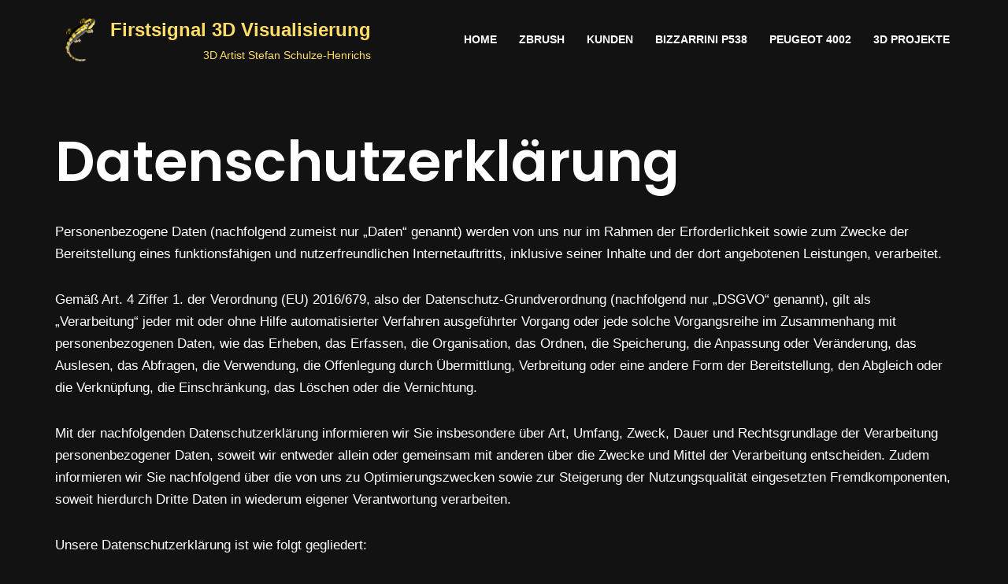

--- FILE ---
content_type: text/html; charset=UTF-8
request_url: https://www.firstsignal.de/datenschutz/
body_size: 28223
content:
<!DOCTYPE html>
<html lang="de">

<head>
	
	<meta charset="UTF-8">
	<meta name="viewport" content="width=device-width, initial-scale=1, minimum-scale=1">
	<link rel="profile" href="http://gmpg.org/xfn/11">
		<title>www.firstsignal.de ► Datenschutzerklärung</title>
<meta name='robots' content='max-image-preview:large' />
<link rel='dns-prefetch' href='//www.firstsignal.de' />
<link rel='dns-prefetch' href='//fonts.googleapis.com' />
<link rel="alternate" type="application/rss+xml" title="Firstsignal 3D Visualisierung &raquo; Feed" href="https://www.firstsignal.de/feed/" />
<link rel="alternate" title="oEmbed (JSON)" type="application/json+oembed" href="https://www.firstsignal.de/wp-json/oembed/1.0/embed?url=https%3A%2F%2Fwww.firstsignal.de%2Fdatenschutz%2F" />
<link rel="alternate" title="oEmbed (XML)" type="text/xml+oembed" href="https://www.firstsignal.de/wp-json/oembed/1.0/embed?url=https%3A%2F%2Fwww.firstsignal.de%2Fdatenschutz%2F&#038;format=xml" />
<style id='wp-img-auto-sizes-contain-inline-css'>
img:is([sizes=auto i],[sizes^="auto," i]){contain-intrinsic-size:3000px 1500px}
/*# sourceURL=wp-img-auto-sizes-contain-inline-css */
</style>
<style id='wp-emoji-styles-inline-css'>

	img.wp-smiley, img.emoji {
		display: inline !important;
		border: none !important;
		box-shadow: none !important;
		height: 1em !important;
		width: 1em !important;
		margin: 0 0.07em !important;
		vertical-align: -0.1em !important;
		background: none !important;
		padding: 0 !important;
	}
/*# sourceURL=wp-emoji-styles-inline-css */
</style>
<style id='wp-block-library-inline-css'>
:root{--wp-block-synced-color:#7a00df;--wp-block-synced-color--rgb:122,0,223;--wp-bound-block-color:var(--wp-block-synced-color);--wp-editor-canvas-background:#ddd;--wp-admin-theme-color:#007cba;--wp-admin-theme-color--rgb:0,124,186;--wp-admin-theme-color-darker-10:#006ba1;--wp-admin-theme-color-darker-10--rgb:0,107,160.5;--wp-admin-theme-color-darker-20:#005a87;--wp-admin-theme-color-darker-20--rgb:0,90,135;--wp-admin-border-width-focus:2px}@media (min-resolution:192dpi){:root{--wp-admin-border-width-focus:1.5px}}.wp-element-button{cursor:pointer}:root .has-very-light-gray-background-color{background-color:#eee}:root .has-very-dark-gray-background-color{background-color:#313131}:root .has-very-light-gray-color{color:#eee}:root .has-very-dark-gray-color{color:#313131}:root .has-vivid-green-cyan-to-vivid-cyan-blue-gradient-background{background:linear-gradient(135deg,#00d084,#0693e3)}:root .has-purple-crush-gradient-background{background:linear-gradient(135deg,#34e2e4,#4721fb 50%,#ab1dfe)}:root .has-hazy-dawn-gradient-background{background:linear-gradient(135deg,#faaca8,#dad0ec)}:root .has-subdued-olive-gradient-background{background:linear-gradient(135deg,#fafae1,#67a671)}:root .has-atomic-cream-gradient-background{background:linear-gradient(135deg,#fdd79a,#004a59)}:root .has-nightshade-gradient-background{background:linear-gradient(135deg,#330968,#31cdcf)}:root .has-midnight-gradient-background{background:linear-gradient(135deg,#020381,#2874fc)}:root{--wp--preset--font-size--normal:16px;--wp--preset--font-size--huge:42px}.has-regular-font-size{font-size:1em}.has-larger-font-size{font-size:2.625em}.has-normal-font-size{font-size:var(--wp--preset--font-size--normal)}.has-huge-font-size{font-size:var(--wp--preset--font-size--huge)}.has-text-align-center{text-align:center}.has-text-align-left{text-align:left}.has-text-align-right{text-align:right}.has-fit-text{white-space:nowrap!important}#end-resizable-editor-section{display:none}.aligncenter{clear:both}.items-justified-left{justify-content:flex-start}.items-justified-center{justify-content:center}.items-justified-right{justify-content:flex-end}.items-justified-space-between{justify-content:space-between}.screen-reader-text{border:0;clip-path:inset(50%);height:1px;margin:-1px;overflow:hidden;padding:0;position:absolute;width:1px;word-wrap:normal!important}.screen-reader-text:focus{background-color:#ddd;clip-path:none;color:#444;display:block;font-size:1em;height:auto;left:5px;line-height:normal;padding:15px 23px 14px;text-decoration:none;top:5px;width:auto;z-index:100000}html :where(.has-border-color){border-style:solid}html :where([style*=border-top-color]){border-top-style:solid}html :where([style*=border-right-color]){border-right-style:solid}html :where([style*=border-bottom-color]){border-bottom-style:solid}html :where([style*=border-left-color]){border-left-style:solid}html :where([style*=border-width]){border-style:solid}html :where([style*=border-top-width]){border-top-style:solid}html :where([style*=border-right-width]){border-right-style:solid}html :where([style*=border-bottom-width]){border-bottom-style:solid}html :where([style*=border-left-width]){border-left-style:solid}html :where(img[class*=wp-image-]){height:auto;max-width:100%}:where(figure){margin:0 0 1em}html :where(.is-position-sticky){--wp-admin--admin-bar--position-offset:var(--wp-admin--admin-bar--height,0px)}@media screen and (max-width:600px){html :where(.is-position-sticky){--wp-admin--admin-bar--position-offset:0px}}

/*# sourceURL=wp-block-library-inline-css */
</style><style id='wp-block-heading-inline-css'>
h1:where(.wp-block-heading).has-background,h2:where(.wp-block-heading).has-background,h3:where(.wp-block-heading).has-background,h4:where(.wp-block-heading).has-background,h5:where(.wp-block-heading).has-background,h6:where(.wp-block-heading).has-background{padding:1.25em 2.375em}h1.has-text-align-left[style*=writing-mode]:where([style*=vertical-lr]),h1.has-text-align-right[style*=writing-mode]:where([style*=vertical-rl]),h2.has-text-align-left[style*=writing-mode]:where([style*=vertical-lr]),h2.has-text-align-right[style*=writing-mode]:where([style*=vertical-rl]),h3.has-text-align-left[style*=writing-mode]:where([style*=vertical-lr]),h3.has-text-align-right[style*=writing-mode]:where([style*=vertical-rl]),h4.has-text-align-left[style*=writing-mode]:where([style*=vertical-lr]),h4.has-text-align-right[style*=writing-mode]:where([style*=vertical-rl]),h5.has-text-align-left[style*=writing-mode]:where([style*=vertical-lr]),h5.has-text-align-right[style*=writing-mode]:where([style*=vertical-rl]),h6.has-text-align-left[style*=writing-mode]:where([style*=vertical-lr]),h6.has-text-align-right[style*=writing-mode]:where([style*=vertical-rl]){rotate:180deg}
/*# sourceURL=https://www.firstsignal.de/wp-includes/blocks/heading/style.min.css */
</style>
<style id='wp-block-list-inline-css'>
ol,ul{box-sizing:border-box}:root :where(.wp-block-list.has-background){padding:1.25em 2.375em}
/*# sourceURL=https://www.firstsignal.de/wp-includes/blocks/list/style.min.css */
</style>
<style id='wp-block-paragraph-inline-css'>
.is-small-text{font-size:.875em}.is-regular-text{font-size:1em}.is-large-text{font-size:2.25em}.is-larger-text{font-size:3em}.has-drop-cap:not(:focus):first-letter{float:left;font-size:8.4em;font-style:normal;font-weight:100;line-height:.68;margin:.05em .1em 0 0;text-transform:uppercase}body.rtl .has-drop-cap:not(:focus):first-letter{float:none;margin-left:.1em}p.has-drop-cap.has-background{overflow:hidden}:root :where(p.has-background){padding:1.25em 2.375em}:where(p.has-text-color:not(.has-link-color)) a{color:inherit}p.has-text-align-left[style*="writing-mode:vertical-lr"],p.has-text-align-right[style*="writing-mode:vertical-rl"]{rotate:180deg}
/*# sourceURL=https://www.firstsignal.de/wp-includes/blocks/paragraph/style.min.css */
</style>
<style id='global-styles-inline-css'>
:root{--wp--preset--aspect-ratio--square: 1;--wp--preset--aspect-ratio--4-3: 4/3;--wp--preset--aspect-ratio--3-4: 3/4;--wp--preset--aspect-ratio--3-2: 3/2;--wp--preset--aspect-ratio--2-3: 2/3;--wp--preset--aspect-ratio--16-9: 16/9;--wp--preset--aspect-ratio--9-16: 9/16;--wp--preset--color--black: #000000;--wp--preset--color--cyan-bluish-gray: #abb8c3;--wp--preset--color--white: #ffffff;--wp--preset--color--pale-pink: #f78da7;--wp--preset--color--vivid-red: #cf2e2e;--wp--preset--color--luminous-vivid-orange: #ff6900;--wp--preset--color--luminous-vivid-amber: #fcb900;--wp--preset--color--light-green-cyan: #7bdcb5;--wp--preset--color--vivid-green-cyan: #00d084;--wp--preset--color--pale-cyan-blue: #8ed1fc;--wp--preset--color--vivid-cyan-blue: #0693e3;--wp--preset--color--vivid-purple: #9b51e0;--wp--preset--color--neve-link-color: var(--nv-primary-accent);--wp--preset--color--neve-link-hover-color: var(--nv-secondary-accent);--wp--preset--color--nv-site-bg: var(--nv-site-bg);--wp--preset--color--nv-light-bg: var(--nv-light-bg);--wp--preset--color--nv-dark-bg: var(--nv-dark-bg);--wp--preset--color--neve-text-color: var(--nv-text-color);--wp--preset--color--nv-text-dark-bg: var(--nv-text-dark-bg);--wp--preset--color--nv-c-1: var(--nv-c-1);--wp--preset--color--nv-c-2: var(--nv-c-2);--wp--preset--gradient--vivid-cyan-blue-to-vivid-purple: linear-gradient(135deg,rgb(6,147,227) 0%,rgb(155,81,224) 100%);--wp--preset--gradient--light-green-cyan-to-vivid-green-cyan: linear-gradient(135deg,rgb(122,220,180) 0%,rgb(0,208,130) 100%);--wp--preset--gradient--luminous-vivid-amber-to-luminous-vivid-orange: linear-gradient(135deg,rgb(252,185,0) 0%,rgb(255,105,0) 100%);--wp--preset--gradient--luminous-vivid-orange-to-vivid-red: linear-gradient(135deg,rgb(255,105,0) 0%,rgb(207,46,46) 100%);--wp--preset--gradient--very-light-gray-to-cyan-bluish-gray: linear-gradient(135deg,rgb(238,238,238) 0%,rgb(169,184,195) 100%);--wp--preset--gradient--cool-to-warm-spectrum: linear-gradient(135deg,rgb(74,234,220) 0%,rgb(151,120,209) 20%,rgb(207,42,186) 40%,rgb(238,44,130) 60%,rgb(251,105,98) 80%,rgb(254,248,76) 100%);--wp--preset--gradient--blush-light-purple: linear-gradient(135deg,rgb(255,206,236) 0%,rgb(152,150,240) 100%);--wp--preset--gradient--blush-bordeaux: linear-gradient(135deg,rgb(254,205,165) 0%,rgb(254,45,45) 50%,rgb(107,0,62) 100%);--wp--preset--gradient--luminous-dusk: linear-gradient(135deg,rgb(255,203,112) 0%,rgb(199,81,192) 50%,rgb(65,88,208) 100%);--wp--preset--gradient--pale-ocean: linear-gradient(135deg,rgb(255,245,203) 0%,rgb(182,227,212) 50%,rgb(51,167,181) 100%);--wp--preset--gradient--electric-grass: linear-gradient(135deg,rgb(202,248,128) 0%,rgb(113,206,126) 100%);--wp--preset--gradient--midnight: linear-gradient(135deg,rgb(2,3,129) 0%,rgb(40,116,252) 100%);--wp--preset--font-size--small: 13px;--wp--preset--font-size--medium: 20px;--wp--preset--font-size--large: 36px;--wp--preset--font-size--x-large: 42px;--wp--preset--spacing--20: 0.44rem;--wp--preset--spacing--30: 0.67rem;--wp--preset--spacing--40: 1rem;--wp--preset--spacing--50: 1.5rem;--wp--preset--spacing--60: 2.25rem;--wp--preset--spacing--70: 3.38rem;--wp--preset--spacing--80: 5.06rem;--wp--preset--shadow--natural: 6px 6px 9px rgba(0, 0, 0, 0.2);--wp--preset--shadow--deep: 12px 12px 50px rgba(0, 0, 0, 0.4);--wp--preset--shadow--sharp: 6px 6px 0px rgba(0, 0, 0, 0.2);--wp--preset--shadow--outlined: 6px 6px 0px -3px rgb(255, 255, 255), 6px 6px rgb(0, 0, 0);--wp--preset--shadow--crisp: 6px 6px 0px rgb(0, 0, 0);}:where(.is-layout-flex){gap: 0.5em;}:where(.is-layout-grid){gap: 0.5em;}body .is-layout-flex{display: flex;}.is-layout-flex{flex-wrap: wrap;align-items: center;}.is-layout-flex > :is(*, div){margin: 0;}body .is-layout-grid{display: grid;}.is-layout-grid > :is(*, div){margin: 0;}:where(.wp-block-columns.is-layout-flex){gap: 2em;}:where(.wp-block-columns.is-layout-grid){gap: 2em;}:where(.wp-block-post-template.is-layout-flex){gap: 1.25em;}:where(.wp-block-post-template.is-layout-grid){gap: 1.25em;}.has-black-color{color: var(--wp--preset--color--black) !important;}.has-cyan-bluish-gray-color{color: var(--wp--preset--color--cyan-bluish-gray) !important;}.has-white-color{color: var(--wp--preset--color--white) !important;}.has-pale-pink-color{color: var(--wp--preset--color--pale-pink) !important;}.has-vivid-red-color{color: var(--wp--preset--color--vivid-red) !important;}.has-luminous-vivid-orange-color{color: var(--wp--preset--color--luminous-vivid-orange) !important;}.has-luminous-vivid-amber-color{color: var(--wp--preset--color--luminous-vivid-amber) !important;}.has-light-green-cyan-color{color: var(--wp--preset--color--light-green-cyan) !important;}.has-vivid-green-cyan-color{color: var(--wp--preset--color--vivid-green-cyan) !important;}.has-pale-cyan-blue-color{color: var(--wp--preset--color--pale-cyan-blue) !important;}.has-vivid-cyan-blue-color{color: var(--wp--preset--color--vivid-cyan-blue) !important;}.has-vivid-purple-color{color: var(--wp--preset--color--vivid-purple) !important;}.has-neve-link-color-color{color: var(--wp--preset--color--neve-link-color) !important;}.has-neve-link-hover-color-color{color: var(--wp--preset--color--neve-link-hover-color) !important;}.has-nv-site-bg-color{color: var(--wp--preset--color--nv-site-bg) !important;}.has-nv-light-bg-color{color: var(--wp--preset--color--nv-light-bg) !important;}.has-nv-dark-bg-color{color: var(--wp--preset--color--nv-dark-bg) !important;}.has-neve-text-color-color{color: var(--wp--preset--color--neve-text-color) !important;}.has-nv-text-dark-bg-color{color: var(--wp--preset--color--nv-text-dark-bg) !important;}.has-nv-c-1-color{color: var(--wp--preset--color--nv-c-1) !important;}.has-nv-c-2-color{color: var(--wp--preset--color--nv-c-2) !important;}.has-black-background-color{background-color: var(--wp--preset--color--black) !important;}.has-cyan-bluish-gray-background-color{background-color: var(--wp--preset--color--cyan-bluish-gray) !important;}.has-white-background-color{background-color: var(--wp--preset--color--white) !important;}.has-pale-pink-background-color{background-color: var(--wp--preset--color--pale-pink) !important;}.has-vivid-red-background-color{background-color: var(--wp--preset--color--vivid-red) !important;}.has-luminous-vivid-orange-background-color{background-color: var(--wp--preset--color--luminous-vivid-orange) !important;}.has-luminous-vivid-amber-background-color{background-color: var(--wp--preset--color--luminous-vivid-amber) !important;}.has-light-green-cyan-background-color{background-color: var(--wp--preset--color--light-green-cyan) !important;}.has-vivid-green-cyan-background-color{background-color: var(--wp--preset--color--vivid-green-cyan) !important;}.has-pale-cyan-blue-background-color{background-color: var(--wp--preset--color--pale-cyan-blue) !important;}.has-vivid-cyan-blue-background-color{background-color: var(--wp--preset--color--vivid-cyan-blue) !important;}.has-vivid-purple-background-color{background-color: var(--wp--preset--color--vivid-purple) !important;}.has-neve-link-color-background-color{background-color: var(--wp--preset--color--neve-link-color) !important;}.has-neve-link-hover-color-background-color{background-color: var(--wp--preset--color--neve-link-hover-color) !important;}.has-nv-site-bg-background-color{background-color: var(--wp--preset--color--nv-site-bg) !important;}.has-nv-light-bg-background-color{background-color: var(--wp--preset--color--nv-light-bg) !important;}.has-nv-dark-bg-background-color{background-color: var(--wp--preset--color--nv-dark-bg) !important;}.has-neve-text-color-background-color{background-color: var(--wp--preset--color--neve-text-color) !important;}.has-nv-text-dark-bg-background-color{background-color: var(--wp--preset--color--nv-text-dark-bg) !important;}.has-nv-c-1-background-color{background-color: var(--wp--preset--color--nv-c-1) !important;}.has-nv-c-2-background-color{background-color: var(--wp--preset--color--nv-c-2) !important;}.has-black-border-color{border-color: var(--wp--preset--color--black) !important;}.has-cyan-bluish-gray-border-color{border-color: var(--wp--preset--color--cyan-bluish-gray) !important;}.has-white-border-color{border-color: var(--wp--preset--color--white) !important;}.has-pale-pink-border-color{border-color: var(--wp--preset--color--pale-pink) !important;}.has-vivid-red-border-color{border-color: var(--wp--preset--color--vivid-red) !important;}.has-luminous-vivid-orange-border-color{border-color: var(--wp--preset--color--luminous-vivid-orange) !important;}.has-luminous-vivid-amber-border-color{border-color: var(--wp--preset--color--luminous-vivid-amber) !important;}.has-light-green-cyan-border-color{border-color: var(--wp--preset--color--light-green-cyan) !important;}.has-vivid-green-cyan-border-color{border-color: var(--wp--preset--color--vivid-green-cyan) !important;}.has-pale-cyan-blue-border-color{border-color: var(--wp--preset--color--pale-cyan-blue) !important;}.has-vivid-cyan-blue-border-color{border-color: var(--wp--preset--color--vivid-cyan-blue) !important;}.has-vivid-purple-border-color{border-color: var(--wp--preset--color--vivid-purple) !important;}.has-neve-link-color-border-color{border-color: var(--wp--preset--color--neve-link-color) !important;}.has-neve-link-hover-color-border-color{border-color: var(--wp--preset--color--neve-link-hover-color) !important;}.has-nv-site-bg-border-color{border-color: var(--wp--preset--color--nv-site-bg) !important;}.has-nv-light-bg-border-color{border-color: var(--wp--preset--color--nv-light-bg) !important;}.has-nv-dark-bg-border-color{border-color: var(--wp--preset--color--nv-dark-bg) !important;}.has-neve-text-color-border-color{border-color: var(--wp--preset--color--neve-text-color) !important;}.has-nv-text-dark-bg-border-color{border-color: var(--wp--preset--color--nv-text-dark-bg) !important;}.has-nv-c-1-border-color{border-color: var(--wp--preset--color--nv-c-1) !important;}.has-nv-c-2-border-color{border-color: var(--wp--preset--color--nv-c-2) !important;}.has-vivid-cyan-blue-to-vivid-purple-gradient-background{background: var(--wp--preset--gradient--vivid-cyan-blue-to-vivid-purple) !important;}.has-light-green-cyan-to-vivid-green-cyan-gradient-background{background: var(--wp--preset--gradient--light-green-cyan-to-vivid-green-cyan) !important;}.has-luminous-vivid-amber-to-luminous-vivid-orange-gradient-background{background: var(--wp--preset--gradient--luminous-vivid-amber-to-luminous-vivid-orange) !important;}.has-luminous-vivid-orange-to-vivid-red-gradient-background{background: var(--wp--preset--gradient--luminous-vivid-orange-to-vivid-red) !important;}.has-very-light-gray-to-cyan-bluish-gray-gradient-background{background: var(--wp--preset--gradient--very-light-gray-to-cyan-bluish-gray) !important;}.has-cool-to-warm-spectrum-gradient-background{background: var(--wp--preset--gradient--cool-to-warm-spectrum) !important;}.has-blush-light-purple-gradient-background{background: var(--wp--preset--gradient--blush-light-purple) !important;}.has-blush-bordeaux-gradient-background{background: var(--wp--preset--gradient--blush-bordeaux) !important;}.has-luminous-dusk-gradient-background{background: var(--wp--preset--gradient--luminous-dusk) !important;}.has-pale-ocean-gradient-background{background: var(--wp--preset--gradient--pale-ocean) !important;}.has-electric-grass-gradient-background{background: var(--wp--preset--gradient--electric-grass) !important;}.has-midnight-gradient-background{background: var(--wp--preset--gradient--midnight) !important;}.has-small-font-size{font-size: var(--wp--preset--font-size--small) !important;}.has-medium-font-size{font-size: var(--wp--preset--font-size--medium) !important;}.has-large-font-size{font-size: var(--wp--preset--font-size--large) !important;}.has-x-large-font-size{font-size: var(--wp--preset--font-size--x-large) !important;}
/*# sourceURL=global-styles-inline-css */
</style>

<style id='classic-theme-styles-inline-css'>
/*! This file is auto-generated */
.wp-block-button__link{color:#fff;background-color:#32373c;border-radius:9999px;box-shadow:none;text-decoration:none;padding:calc(.667em + 2px) calc(1.333em + 2px);font-size:1.125em}.wp-block-file__button{background:#32373c;color:#fff;text-decoration:none}
/*# sourceURL=/wp-includes/css/classic-themes.min.css */
</style>
<link rel='stylesheet' id='neve-style-css' href='https://www.firstsignal.de/wp-content/themes/neve/style-main-new.min.css?ver=4.2.2' media='all' />
<style id='neve-style-inline-css'>
.is-menu-sidebar .header-menu-sidebar { visibility: visible; }.is-menu-sidebar.menu_sidebar_slide_left .header-menu-sidebar { transform: translate3d(0, 0, 0); left: 0; }.is-menu-sidebar.menu_sidebar_slide_right .header-menu-sidebar { transform: translate3d(0, 0, 0); right: 0; }.is-menu-sidebar.menu_sidebar_pull_right .header-menu-sidebar, .is-menu-sidebar.menu_sidebar_pull_left .header-menu-sidebar { transform: translateX(0); }.is-menu-sidebar.menu_sidebar_dropdown .header-menu-sidebar { height: auto; }.is-menu-sidebar.menu_sidebar_dropdown .header-menu-sidebar-inner { max-height: 400px; padding: 20px 0; }.is-menu-sidebar.menu_sidebar_full_canvas .header-menu-sidebar { opacity: 1; }.header-menu-sidebar .menu-item-nav-search:not(.floating) { pointer-events: none; }.header-menu-sidebar .menu-item-nav-search .is-menu-sidebar { pointer-events: unset; }
.nv-meta-list li.meta:not(:last-child):after { content:"/" }.nv-meta-list .no-mobile{
			display:none;
		}.nv-meta-list li.last::after{
			content: ""!important;
		}@media (min-width: 769px) {
			.nv-meta-list .no-mobile {
				display: inline-block;
			}
			.nv-meta-list li.last:not(:last-child)::after {
		 		content: "/" !important;
			}
		}
.nav-ul .sub-menu li {border-style: var(--itembstyle);}
 :root{ --container: 748px;--postwidth:100%; --primarybtnbg: var(--nv-secondary-accent); --secondarybtnbg: rgba(0, 0, 0, 0); --primarybtnhoverbg: var(--nv-secondary-accent); --secondarybtnhoverbg: var(--nv-primary-accent); --primarybtncolor: var(--nv-text-color); --secondarybtncolor: var(--nv-primary-accent); --primarybtnhovercolor: var(--nv-text-color); --secondarybtnhovercolor: var(--nv-text-dark-bg);--primarybtnborderradius:0;--secondarybtnborderradius:0;--secondarybtnborderwidth:2px;--btnpadding:12px 24px;--primarybtnpadding:12px 24px;--secondarybtnpadding:calc(12px - 2px) calc(24px - 2px); --btnfs: 14px; --bodyfontfamily: Arial,Helvetica,sans-serif; --bodyfontsize: 15px; --bodylineheight: 1.6; --bodyletterspacing: 0px; --bodyfontweight: 400; --bodytexttransform: none; --headingsfontfamily: Poppins; --h1fontsize: 39px; --h1fontweight: 600; --h1lineheight: 1.2em; --h1letterspacing: 0px; --h1texttransform: none; --h2fontsize: 30px; --h2fontweight: 600; --h2lineheight: 1.3em; --h2letterspacing: 0px; --h2texttransform: none; --h3fontsize: 20px; --h3fontweight: 600; --h3lineheight: 1.3em; --h3letterspacing: 0px; --h3texttransform: none; --h4fontsize: 16px; --h4fontweight: 600; --h4lineheight: 1.3em; --h4letterspacing: 0px; --h4texttransform: none; --h5fontsize: 14px; --h5fontweight: 600; --h5lineheight: 1.3em; --h5letterspacing: 0px; --h5texttransform: none; --h6fontsize: 14px; --h6fontweight: 600; --h6lineheight: 1.3em; --h6letterspacing: 0px; --h6texttransform: none;--formfieldborderwidth:2px;--formfieldborderradius:0; --formfieldbgcolor: var(--nv-light-bg); --formfieldbordercolor: #dddddd; --formfieldcolor: var(--nv-text-color);--formfieldpadding:10px 12px 10px 12px;; } .nv-index-posts{ --borderradius:0px; } .has-neve-button-color-color{ color: var(--nv-secondary-accent)!important; } .has-neve-button-color-background-color{ background-color: var(--nv-secondary-accent)!important; } .single-post-container .alignfull > [class*="__inner-container"], .single-post-container .alignwide > [class*="__inner-container"]{ max-width:718px } .nv-meta-list{ --avatarsize: 20px; } .single .nv-meta-list{ --avatarsize: 20px; } .blog .blog-entry-title, .archive .blog-entry-title{ --fontsize: 28px; } .single h1.entry-title{ --fontsize: 28px; } .nv-post-cover{ --height: 250px;--padding:40px 15px;--justify: flex-start; --textalign: left; --valign: center; } .nv-post-cover .nv-title-meta-wrap, .nv-page-title-wrap, .entry-header{ --textalign: left; } .nv-is-boxed.nv-title-meta-wrap{ --padding:40px 15px; --bgcolor: var(--nv-dark-bg); } .nv-overlay{ --opacity: 50; --blendmode: normal; } .nv-is-boxed.nv-comments-wrap{ --padding:20px; } .nv-is-boxed.comment-respond{ --padding:20px; } .single:not(.single-product), .page{ --c-vspace:0 0 0 0;; } .scroll-to-top{ --color: var(--nv-text-dark-bg);--padding:8px 10px; --borderradius: 3px; --bgcolor: var(--nv-primary-accent); --hovercolor: var(--nv-text-dark-bg); --hoverbgcolor: var(--nv-primary-accent);--size:16px; } .global-styled{ --bgcolor: var(--nv-site-bg); } .header-top{ --rowbcolor: var(--nv-light-bg); --color: var(--nv-text-color); --bgcolor: #f0f0f0; } .header-main{ --rowbcolor: var(--nv-light-bg); --color: var(--nv-text-color); --bgcolor: var(--nv-site-bg); } .header-bottom{ --rowbcolor: var(--nv-light-bg); --color: var(--nv-text-color); --bgcolor: #ffffff; } .header-menu-sidebar-bg{ --justify: flex-start; --textalign: left;--flexg: 1;--wrapdropdownwidth: auto; --color: var(--nv-text-color); --bgcolor: #353535; } .header-menu-sidebar{ width: 350px; } .builder-item--logo{ --maxwidth: 32px; --color: #ffde67; --fs: 24px;--padding:10px 0;--margin:0; --textalign: right;--justify: flex-end; } .builder-item--nav-icon,.header-menu-sidebar .close-sidebar-panel .navbar-toggle{ --borderradius:3px;--borderwidth:1px; } .builder-item--nav-icon{ --label-margin:0 5px 0 0;;--padding:10px 15px;--margin:0; } .builder-item--primary-menu{ --color: var(--nv-text-color); --hovercolor: #26bcdb; --hovertextcolor: var(--nv-text-color); --activecolor: #26bcdb; --spacing: 20px; --height: 25px;--padding:0;--margin:0; --fontsize: 1em; --lineheight: 1.6; --letterspacing: 0px; --fontweight: 600; --texttransform: uppercase; --iconsize: 1em; } .builder-item--primary-menu .sub-menu{ --bstyle: none; --itembstyle: none; } .hfg-is-group.has-primary-menu .inherit-ff{ --inheritedfw: 600; } .footer-top-inner .row{ grid-template-columns:1fr 1fr 1fr; --valign: flex-start; } .footer-top{ --rowbcolor: var(--nv-light-bg); --color: var(--nv-text-color); --bgcolor: #ffffff; } .footer-main-inner .row{ grid-template-columns:1fr 1fr 1fr; --valign: flex-start; } .footer-main{ --rowbcolor: var(--nv-light-bg); --color: var(--nv-text-color); --bgcolor: var(--nv-site-bg); } .footer-bottom-inner .row{ grid-template-columns:1fr 1fr 1fr; --valign: flex-start; } .footer-bottom{ --rowbcolor: var(--nv-light-bg); --color: var(--nv-text-dark-bg); --bgcolor: var(--nv-dark-bg); } .builder-item--footer-menu{ --hovercolor: var(--nv-primary-accent); --spacing: 20px; --height: 25px;--padding:0;--margin:0; --fontsize: 1em; --lineheight: 1.6; --letterspacing: 0px; --fontweight: 500; --texttransform: none; --iconsize: 1em; --textalign: left;--justify: flex-start; } .item--inner.builder-item--footer_copyright{ --color: var(--nv-text-dark-bg); } .builder-item--footer_copyright{ --padding:0;--margin:0; --fontsize: 1em; --lineheight: 1.6; --letterspacing: 0px; --fontweight: 500; --texttransform: none; --iconsize: 1em; --textalign: left;--justify: flex-start; } .page_header-top{ --rowbcolor: var(--nv-light-bg); --color: var(--nv-text-color); --bgcolor: var(--nv-site-bg); } .page_header-bottom{ --rowbcolor: var(--nv-light-bg); --color: var(--nv-text-color); --bgcolor: var(--nv-site-bg); } @media(min-width: 576px){ :root{ --container: 992px;--postwidth:100%;--btnpadding:12px 24px;--primarybtnpadding:12px 24px;--secondarybtnpadding:calc(12px - 2px) calc(24px - 2px); --btnfs: 14px; --bodyfontsize: 16px; --bodylineheight: 1.6; --bodyletterspacing: 0px; --h1fontsize: 55px; --h1lineheight: 1.3em; --h1letterspacing: 0px; --h2fontsize: 35px; --h2lineheight: 1.3em; --h2letterspacing: 0px; --h3fontsize: 20px; --h3lineheight: 1.3em; --h3letterspacing: 0px; --h4fontsize: 16px; --h4lineheight: 1.3em; --h4letterspacing: 0px; --h5fontsize: 14px; --h5lineheight: 1.3em; --h5letterspacing: 0px; --h6fontsize: 14px; --h6lineheight: 1.3em; --h6letterspacing: 0px; } .single-post-container .alignfull > [class*="__inner-container"], .single-post-container .alignwide > [class*="__inner-container"]{ max-width:962px } .nv-meta-list{ --avatarsize: 20px; } .single .nv-meta-list{ --avatarsize: 20px; } .blog .blog-entry-title, .archive .blog-entry-title{ --fontsize: 32px; } .single h1.entry-title{ --fontsize: 40px; } .nv-post-cover{ --height: 320px;--padding:60px 30px;--justify: flex-start; --textalign: left; --valign: center; } .nv-post-cover .nv-title-meta-wrap, .nv-page-title-wrap, .entry-header{ --textalign: left; } .nv-is-boxed.nv-title-meta-wrap{ --padding:60px 30px; } .nv-is-boxed.nv-comments-wrap{ --padding:30px; } .nv-is-boxed.comment-respond{ --padding:30px; } .single:not(.single-product), .page{ --c-vspace:0 0 0 0;; } .scroll-to-top{ --padding:8px 10px;--size:16px; } .header-menu-sidebar-bg{ --justify: flex-start; --textalign: left;--flexg: 1;--wrapdropdownwidth: auto; } .header-menu-sidebar{ width: 350px; } .builder-item--logo{ --maxwidth: 32px; --fs: 24px;--padding:10px 0;--margin:0; --textalign: right;--justify: flex-end; } .builder-item--nav-icon{ --label-margin:0 5px 0 0;;--padding:10px 15px;--margin:0; } .builder-item--primary-menu{ --spacing: 20px; --height: 25px;--padding:0;--margin:0; --fontsize: 1em; --lineheight: 1.6; --letterspacing: 0px; --iconsize: 1em; } .builder-item--footer-menu{ --spacing: 20px; --height: 25px;--padding:0;--margin:0; --fontsize: 1em; --lineheight: 1.6; --letterspacing: 0px; --iconsize: 1em; --textalign: left;--justify: flex-start; } .builder-item--footer_copyright{ --padding:0;--margin:0; --fontsize: 1em; --lineheight: 1.6; --letterspacing: 0px; --iconsize: 1em; --textalign: left;--justify: flex-start; } }@media(min-width: 960px){ :root{ --container: 1170px;--postwidth:100%;--btnpadding:12px 24px;--primarybtnpadding:12px 24px;--secondarybtnpadding:calc(12px - 2px) calc(24px - 2px); --btnfs: 16px; --bodyfontsize: 17px; --bodylineheight: 1.7; --bodyletterspacing: 0px; --h1fontsize: 70px; --h1lineheight: 1.3em; --h1letterspacing: 0px; --h2fontsize: 50px; --h2lineheight: 1.3em; --h2letterspacing: 0px; --h3fontsize: 24px; --h3lineheight: 1.3em; --h3letterspacing: 0px; --h4fontsize: 20px; --h4lineheight: 1.3em; --h4letterspacing: 0px; --h5fontsize: 16px; --h5lineheight: 1.3em; --h5letterspacing: 0px; --h6fontsize: 16px; --h6lineheight: 1.3em; --h6letterspacing: 0px; } body:not(.single):not(.archive):not(.blog):not(.search):not(.error404) .neve-main > .container .col, body.post-type-archive-course .neve-main > .container .col, body.post-type-archive-llms_membership .neve-main > .container .col{ max-width: 100%; } body:not(.single):not(.archive):not(.blog):not(.search):not(.error404) .nv-sidebar-wrap, body.post-type-archive-course .nv-sidebar-wrap, body.post-type-archive-llms_membership .nv-sidebar-wrap{ max-width: 0%; } .neve-main > .archive-container .nv-index-posts.col{ max-width: 100%; } .neve-main > .archive-container .nv-sidebar-wrap{ max-width: 0%; } .neve-main > .single-post-container .nv-single-post-wrap.col{ max-width: 70%; } .single-post-container .alignfull > [class*="__inner-container"], .single-post-container .alignwide > [class*="__inner-container"]{ max-width:789px } .container-fluid.single-post-container .alignfull > [class*="__inner-container"], .container-fluid.single-post-container .alignwide > [class*="__inner-container"]{ max-width:calc(70% + 15px) } .neve-main > .single-post-container .nv-sidebar-wrap{ max-width: 30%; } .nv-meta-list{ --avatarsize: 20px; } .single .nv-meta-list{ --avatarsize: 20px; } .blog .blog-entry-title, .archive .blog-entry-title{ --fontsize: 40px; } .single h1.entry-title{ --fontsize: 48px; } .nv-post-cover{ --height: 400px;--padding:60px 40px;--justify: flex-start; --textalign: left; --valign: center; } .nv-post-cover .nv-title-meta-wrap, .nv-page-title-wrap, .entry-header{ --textalign: left; } .nv-is-boxed.nv-title-meta-wrap{ --padding:60px 40px; } .nv-is-boxed.nv-comments-wrap{ --padding:40px; } .nv-is-boxed.comment-respond{ --padding:40px; } .single:not(.single-product), .page{ --c-vspace:0 0 0 0;; } .scroll-to-top{ --padding:8px 10px;--size:16px; } .header-menu-sidebar-bg{ --justify: flex-start; --textalign: left;--flexg: 1;--wrapdropdownwidth: auto; } .header-menu-sidebar{ width: 350px; } .builder-item--logo{ --maxwidth: 60px; --fs: 24px;--padding:10px 0;--margin:0; --textalign: right;--justify: flex-end; } .builder-item--nav-icon{ --label-margin:0 5px 0 0;;--padding:10px 15px;--margin:0; } .builder-item--primary-menu{ --spacing: 20px; --height: 25px;--padding:0;--margin:0; --fontsize: 0.8em; --lineheight: 1.6; --letterspacing: 0px; --iconsize: 0.8em; } .builder-item--footer-menu{ --spacing: 20px; --height: 25px;--padding:0;--margin:0; --fontsize: 1em; --lineheight: 1.6; --letterspacing: 0px; --iconsize: 1em; --textalign: right;--justify: flex-end; } .builder-item--footer_copyright{ --padding:0;--margin:0; --fontsize: 1em; --lineheight: 1.6; --letterspacing: 0px; --iconsize: 1em; --textalign: left;--justify: flex-start; } }.scroll-to-top {right: 20px; border: none; position: fixed; bottom: 30px; display: none; opacity: 0; visibility: hidden; transition: opacity 0.3s ease-in-out, visibility 0.3s ease-in-out; align-items: center; justify-content: center; z-index: 999; } @supports (-webkit-overflow-scrolling: touch) { .scroll-to-top { bottom: 74px; } } .scroll-to-top.image { background-position: center; } .scroll-to-top .scroll-to-top-image { width: 100%; height: 100%; } .scroll-to-top .scroll-to-top-label { margin: 0; padding: 5px; } .scroll-to-top:hover { text-decoration: none; } .scroll-to-top.scroll-to-top-left {left: 20px; right: unset;} .scroll-to-top.scroll-show-mobile { display: flex; } @media (min-width: 960px) { .scroll-to-top { display: flex; } }.scroll-to-top { color: var(--color); padding: var(--padding); border-radius: var(--borderradius); background: var(--bgcolor); } .scroll-to-top:hover, .scroll-to-top:focus { color: var(--hovercolor); background: var(--hoverbgcolor); } .scroll-to-top-icon, .scroll-to-top.image .scroll-to-top-image { width: var(--size); height: var(--size); } .scroll-to-top-image { background-image: var(--bgimage); background-size: cover; }.scroll-to-top {right: 20px; border: none; position: fixed; bottom: 30px; display: none; opacity: 0; visibility: hidden; transition: opacity 0.3s ease-in-out, visibility 0.3s ease-in-out; align-items: center; justify-content: center; z-index: 999; } @supports (-webkit-overflow-scrolling: touch) { .scroll-to-top { bottom: 74px; } } .scroll-to-top.image { background-position: center; } .scroll-to-top .scroll-to-top-image { width: 100%; height: 100%; } .scroll-to-top .scroll-to-top-label { margin: 0; padding: 5px; } .scroll-to-top:hover { text-decoration: none; } .scroll-to-top.scroll-to-top-left {left: 20px; right: unset;} .scroll-to-top.scroll-show-mobile { display: flex; } @media (min-width: 960px) { .scroll-to-top { display: flex; } }.scroll-to-top { color: var(--color); padding: var(--padding); border-radius: var(--borderradius); background: var(--bgcolor); } .scroll-to-top:hover, .scroll-to-top:focus { color: var(--hovercolor); background: var(--hoverbgcolor); } .scroll-to-top-icon, .scroll-to-top.image .scroll-to-top-image { width: var(--size); height: var(--size); } .scroll-to-top-image { background-image: var(--bgimage); background-size: cover; }:root{--nv-primary-accent:#26bcdb;--nv-secondary-accent:#1f90a6;--nv-site-bg:#121212;--nv-light-bg:#2b2b2b;--nv-dark-bg:#1a1a1a;--nv-text-color:#ffffff;--nv-text-dark-bg:#ffffff;--nv-c-1:#77b978;--nv-c-2:#f37262;--nv-fallback-ff:Lucida Sans Unicode, Lucida Grande, sans-serif;}
/*# sourceURL=neve-style-inline-css */
</style>
<link rel='stylesheet' id='neve-google-font-poppins-css' href='//fonts.googleapis.com/css?family=Poppins%3A400%2C600&#038;display=swap&#038;ver=4.2.2' media='all' />
<link rel='stylesheet' id='hfg_module-css' href='https://www.firstsignal.de/wp-content/plugins/neve-pro-addon/includes/modules/header_footer_grid/assets/style.min.css?ver=2.4.3' media='all' />
<link rel="https://api.w.org/" href="https://www.firstsignal.de/wp-json/" /><link rel="alternate" title="JSON" type="application/json" href="https://www.firstsignal.de/wp-json/wp/v2/pages/31" /><link rel="EditURI" type="application/rsd+xml" title="RSD" href="https://www.firstsignal.de/xmlrpc.php?rsd" />
<meta name="generator" content="WordPress 6.9" />
<link rel='shortlink' href='https://www.firstsignal.de/?p=31' />
<link rel="canonical" href="https://www.firstsignal.de/datenschutz/" />
<meta name="description" content="www.firstsignal.de ► ZBrush Sculpting, 3D Print Vorbereitung, CAD Import &amp; High End Visualisierung / Illustrationen" /><meta name="keywords" content="Datenschutz, Datenschutzerklärung, Firstsignal, Firstsignal.de, Stefan, Schulze-Henrichs, 3D Artist, Designer," /><meta name="title" content="www.firstsignal.de ► Datenschutzerklärung" /><link rel="icon" href="https://www.firstsignal.de/wp-content/uploads/cropped-favicon-firstsignal-2021-01-512x512-1-32x32.png" sizes="32x32" />
<link rel="icon" href="https://www.firstsignal.de/wp-content/uploads/cropped-favicon-firstsignal-2021-01-512x512-1-192x192.png" sizes="192x192" />
<link rel="apple-touch-icon" href="https://www.firstsignal.de/wp-content/uploads/cropped-favicon-firstsignal-2021-01-512x512-1-180x180.png" />
<meta name="msapplication-TileImage" content="https://www.firstsignal.de/wp-content/uploads/cropped-favicon-firstsignal-2021-01-512x512-1-270x270.png" />
		<style id="wp-custom-css">
			/* Style the field labels */
div.wpforms-container-full .wpforms-form .wpforms-field-label {
    display: block;
    font-weight: 400;
    font-size: 16px;
    float: none;
    line-height: 1.3;
    margin: 0 0 4px 0;
    padding: 0;
  color:white;
}

/* Change the color of the required mark */
div.wpforms-container-full .wpforms-form .wpforms-required-label{color:#fff;}

 .nv-single-page-wrap{
	margin-bottom: 0px;
}
		</style>
		
	</head>

<body  class="privacy-policy wp-singular page-template-default page page-id-31 wp-custom-logo wp-theme-neve  nv-blog-default nv-sidebar-full-width menu_sidebar_slide_left" id="neve_body"  >
<div class="wrapper">
	
	<header class="header"  >
		<a class="neve-skip-link show-on-focus" href="#content" >
			Zum Inhalt springen		</a>
		<div id="header-grid"  class="hfg_header site-header">
	
<nav class="header--row header-main hide-on-mobile hide-on-tablet layout-contained nv-navbar header--row"
	data-row-id="main" data-show-on="desktop">

	<div
		class="header--row-inner header-main-inner">
		<div class="container">
			<div
				class="row row--wrapper"
				data-section="hfg_header_layout_main" >
				<div class="hfg-slot left"><div class="builder-item desktop-right"><div class="item--inner builder-item--logo"
		data-section="title_tagline"
		data-item-id="logo">
	
<div class="site-logo">
	<a class="brand" href="https://www.firstsignal.de/" aria-label="Firstsignal 3D Visualisierung 3D Artist Stefan Schulze-Henrichs" rel="home"><div class="title-with-logo"><img width="512" height="512" src="https://www.firstsignal.de/wp-content/uploads/logo-firstsignal-2021-512x512-1.png" class="neve-site-logo skip-lazy" alt="Firstsignal" data-variant="logo" decoding="async" fetchpriority="high" srcset="https://www.firstsignal.de/wp-content/uploads/logo-firstsignal-2021-512x512-1.png 512w, https://www.firstsignal.de/wp-content/uploads/logo-firstsignal-2021-512x512-1-300x300.png 300w, https://www.firstsignal.de/wp-content/uploads/logo-firstsignal-2021-512x512-1-150x150.png 150w" sizes="(max-width: 512px) 100vw, 512px" /><div class="nv-title-tagline-wrap"><p class="site-title">Firstsignal 3D Visualisierung</p><small>3D Artist Stefan Schulze-Henrichs</small></div></div></a></div>
	</div>

</div></div><div class="hfg-slot right"><div class="builder-item has-nav"><div class="item--inner builder-item--primary-menu has_menu"
		data-section="header_menu_primary"
		data-item-id="primary-menu">
	<div class="nv-nav-wrap">
	<div role="navigation" class="nav-menu-primary style-border-bottom m-style"
			aria-label="Primäres Menü">

		<ul id="nv-primary-navigation-main" class="primary-menu-ul nav-ul menu-desktop"><li id="menu-item-457" class="menu-item menu-item-type-post_type menu-item-object-page menu-item-home menu-item-457"><div class="wrap"><a href="https://www.firstsignal.de/" title="Startseite">Home</a></div></li>
<li id="menu-item-1540" class="menu-item menu-item-type-post_type menu-item-object-page menu-item-1540"><div class="wrap"><a href="https://www.firstsignal.de/zbrush-digital-sculpting/" title="Zbrush Galerien">ZBrush</a></div></li>
<li id="menu-item-1538" class="menu-item menu-item-type-post_type menu-item-object-page menu-item-1538"><div class="wrap"><a href="https://www.firstsignal.de/kunden-projekte/" title="Kunden Galerien">Kunden</a></div></li>
<li id="menu-item-1541" class="menu-item menu-item-type-post_type menu-item-object-page menu-item-1541"><div class="wrap"><a href="https://www.firstsignal.de/bizzarrini-p538/" title="Bizzarrini P538 Galerie">Bizzarrini P538</a></div></li>
<li id="menu-item-1542" class="menu-item menu-item-type-post_type menu-item-object-page menu-item-1542"><div class="wrap"><a href="https://www.firstsignal.de/peugeot-4002/" title="Peugeot 4002 Galerie">Peugeot 4002</a></div></li>
<li id="menu-item-1539" class="menu-item menu-item-type-post_type menu-item-object-page menu-item-1539"><div class="wrap"><a href="https://www.firstsignal.de/x-files/" title="Eigene Projekte">3D Projekte</a></div></li>
</ul>	</div>
</div>

	</div>

</div></div>							</div>
		</div>
	</div>
</nav>


<nav class="header--row header-main hide-on-desktop layout-contained nv-navbar header--row"
	data-row-id="main" data-show-on="mobile">

	<div
		class="header--row-inner header-main-inner">
		<div class="container">
			<div
				class="row row--wrapper"
				data-section="hfg_header_layout_main" >
				<div class="hfg-slot left"><div class="builder-item mobile-right tablet-right"><div class="item--inner builder-item--logo"
		data-section="title_tagline"
		data-item-id="logo">
	
<div class="site-logo">
	<a class="brand" href="https://www.firstsignal.de/" aria-label="Firstsignal 3D Visualisierung 3D Artist Stefan Schulze-Henrichs" rel="home"><div class="title-with-logo"><img width="512" height="512" src="https://www.firstsignal.de/wp-content/uploads/logo-firstsignal-2021-512x512-1.png" class="neve-site-logo skip-lazy" alt="Firstsignal" data-variant="logo" decoding="async" srcset="https://www.firstsignal.de/wp-content/uploads/logo-firstsignal-2021-512x512-1.png 512w, https://www.firstsignal.de/wp-content/uploads/logo-firstsignal-2021-512x512-1-300x300.png 300w, https://www.firstsignal.de/wp-content/uploads/logo-firstsignal-2021-512x512-1-150x150.png 150w" sizes="(max-width: 512px) 100vw, 512px" /><div class="nv-title-tagline-wrap"><p class="site-title">Firstsignal 3D Visualisierung</p><small>3D Artist Stefan Schulze-Henrichs</small></div></div></a></div>
	</div>

</div></div><div class="hfg-slot right"><div class="builder-item tablet-left mobile-left"><div class="item--inner builder-item--nav-icon"
		data-section="header_menu_icon"
		data-item-id="nav-icon">
	<div class="menu-mobile-toggle item-button navbar-toggle-wrapper">
	<button type="button" class=" navbar-toggle"
			value="Navigationsmenü"
					aria-label="Navigationsmenü "
			aria-expanded="false" onclick="if('undefined' !== typeof toggleAriaClick ) { toggleAriaClick() }">
					<span class="bars">
				<span class="icon-bar"></span>
				<span class="icon-bar"></span>
				<span class="icon-bar"></span>
			</span>
					<span class="screen-reader-text">Navigationsmenü</span>
	</button>
</div> <!--.navbar-toggle-wrapper-->


	</div>

</div></div>							</div>
		</div>
	</div>
</nav>

<div
		id="header-menu-sidebar" class="header-menu-sidebar tcb menu-sidebar-panel slide_left hfg-pe"
		data-row-id="sidebar">
	<div id="header-menu-sidebar-bg" class="header-menu-sidebar-bg">
				<div class="close-sidebar-panel navbar-toggle-wrapper">
			<button type="button" class="hamburger is-active  navbar-toggle active" 					value="Navigationsmenü"
					aria-label="Navigationsmenü "
					aria-expanded="false" onclick="if('undefined' !== typeof toggleAriaClick ) { toggleAriaClick() }">
								<span class="bars">
						<span class="icon-bar"></span>
						<span class="icon-bar"></span>
						<span class="icon-bar"></span>
					</span>
								<span class="screen-reader-text">
			Navigationsmenü					</span>
			</button>
		</div>
					<div id="header-menu-sidebar-inner" class="header-menu-sidebar-inner tcb ">
						<div class="builder-item has-nav"><div class="item--inner builder-item--primary-menu has_menu"
		data-section="header_menu_primary"
		data-item-id="primary-menu">
	<div class="nv-nav-wrap">
	<div role="navigation" class="nav-menu-primary style-border-bottom m-style"
			aria-label="Primäres Menü">

		<ul id="nv-primary-navigation-sidebar" class="primary-menu-ul nav-ul menu-mobile"><li class="menu-item menu-item-type-post_type menu-item-object-page menu-item-home menu-item-457"><div class="wrap"><a href="https://www.firstsignal.de/" title="Startseite">Home</a></div></li>
<li class="menu-item menu-item-type-post_type menu-item-object-page menu-item-1540"><div class="wrap"><a href="https://www.firstsignal.de/zbrush-digital-sculpting/" title="Zbrush Galerien">ZBrush</a></div></li>
<li class="menu-item menu-item-type-post_type menu-item-object-page menu-item-1538"><div class="wrap"><a href="https://www.firstsignal.de/kunden-projekte/" title="Kunden Galerien">Kunden</a></div></li>
<li class="menu-item menu-item-type-post_type menu-item-object-page menu-item-1541"><div class="wrap"><a href="https://www.firstsignal.de/bizzarrini-p538/" title="Bizzarrini P538 Galerie">Bizzarrini P538</a></div></li>
<li class="menu-item menu-item-type-post_type menu-item-object-page menu-item-1542"><div class="wrap"><a href="https://www.firstsignal.de/peugeot-4002/" title="Peugeot 4002 Galerie">Peugeot 4002</a></div></li>
<li class="menu-item menu-item-type-post_type menu-item-object-page menu-item-1539"><div class="wrap"><a href="https://www.firstsignal.de/x-files/" title="Eigene Projekte">3D Projekte</a></div></li>
</ul>	</div>
</div>

	</div>

</div>					</div>
	</div>
</div>
<div class="header-menu-sidebar-overlay hfg-ov hfg-pe" onclick="if('undefined' !== typeof toggleAriaClick ) { toggleAriaClick() }"></div>
</div>
<div id="page-header-grid"  class="hfg_page_header page-header">
	</div>
	</header>

	<style>.nav-ul li:focus-within .wrap.active + .sub-menu { opacity: 1; visibility: visible; }.nav-ul li.neve-mega-menu:focus-within .wrap.active + .sub-menu { display: grid; }.nav-ul li > .wrap { display: flex; align-items: center; position: relative; padding: 0 4px; }.nav-ul:not(.menu-mobile):not(.neve-mega-menu) > li > .wrap > a { padding-top: 1px }</style>

	
	<main id="content" class="neve-main">

<div class="container single-page-container">
	<div class="row">
				<div class="nv-single-page-wrap col">
			<div class="nv-page-title-wrap nv-big-title" >
	<div class="nv-page-title ">
				<h1>Datenschutzerklärung</h1>
					</div><!--.nv-page-title-->
</div> <!--.nv-page-title-wrap-->
	<div class="nv-content-wrap entry-content">
<h2 class="wp-block-heading"></h2>



<p>Personenbezogene Daten (nachfolgend zumeist nur „Daten“ genannt) werden von uns nur im Rahmen der Erforderlichkeit sowie zum Zwecke der Bereitstellung eines funktionsfähigen und nutzerfreundlichen Internetauftritts, inklusive seiner Inhalte und der dort angebotenen Leistungen, verarbeitet.</p>



<p>Gemäß Art. 4 Ziffer 1. der Verordnung (EU) 2016/679, also der Datenschutz-Grundverordnung (nachfolgend nur „DSGVO“ genannt), gilt als „Verarbeitung“ jeder mit oder ohne Hilfe automatisierter Verfahren ausgeführter Vorgang oder jede solche Vorgangsreihe im Zusammenhang mit personenbezogenen Daten, wie das Erheben, das Erfassen, die Organisation, das Ordnen, die Speicherung, die Anpassung oder Veränderung, das Auslesen, das Abfragen, die Verwendung, die Offenlegung durch Übermittlung, Verbreitung oder eine andere Form der Bereitstellung, den Abgleich oder die Verknüpfung, die Einschränkung, das Löschen oder die Vernichtung.</p>



<p>Mit der nachfolgenden Datenschutzerklärung informieren wir Sie insbesondere über Art, Umfang, Zweck, Dauer und Rechtsgrundlage der Verarbeitung personenbezogener Daten, soweit wir entweder allein oder gemeinsam mit anderen über die Zwecke und Mittel der Verarbeitung entscheiden. Zudem informieren wir Sie nachfolgend über die von uns zu Optimierungszwecken sowie zur Steigerung der Nutzungsqualität eingesetzten Fremdkomponenten, soweit hierdurch Dritte Daten in wiederum eigener Verantwortung verarbeiten.</p>



<p>Unsere Datenschutzerklärung ist wie folgt gegliedert:</p>



<p>I. Informationen über uns als Verantwortliche<br>II. Rechte der Nutzer und Betroffenen<br>III. Informationen zur Datenverarbeitung</p>



<h3 class="wp-block-heading">I. Informationen über uns als Verantwortliche</h3>



<p>Verantwortlicher Anbieter dieses Internetauftritts im datenschutzrechtlichen Sinne ist:</p>



<p><strong>Stefan Schulze-Henrichs</strong><br>Buerschestraße 38<br>49152 Bad Essen<br>Deutschland</p>



<p>Telefon: +49 179 5192443<br>E-Mail: mail@firstsignal.de</p>



<h3 class="wp-block-heading">II. Rechte der Nutzer und Betroffenen</h3>



<p>Mit Blick auf die nachfolgend noch näher beschriebene Datenverarbeitung haben die Nutzer und Betroffenen das Recht</p>



<ul class="wp-block-list"><li>auf Bestätigung, ob sie betreffende Daten verarbeitet werden, auf Auskunft über die verarbeiteten Daten, auf weitere Informationen über die Datenverarbeitung sowie auf Kopien der Daten (vgl. auch Art. 15 DSGVO);</li><li>auf Berichtigung oder Vervollständigung unrichtiger bzw. unvollständiger Daten (vgl. auch Art. 16 DSGVO);</li><li>auf unverzügliche Löschung der sie betreffenden Daten (vgl. auch Art. 17 DSGVO), oder, alternativ, soweit eine weitere Verarbeitung gemäß Art. 17 Abs. 3 DSGVO erforderlich ist, auf Einschränkung der Verarbeitung nach Maßgabe von Art. 18 DSGVO;</li><li>auf Erhalt der sie betreffenden und von ihnen bereitgestellten Daten und auf Übermittlung dieser Daten an andere Anbieter/Verantwortliche (vgl. auch Art. 20 DSGVO);</li><li>auf Beschwerde gegenüber der Aufsichtsbehörde, sofern sie der Ansicht sind, dass die sie betreffenden Daten durch den Anbieter unter Verstoß gegen datenschutzrechtliche Bestimmungen verarbeitet werden (vgl. auch Art. 77 DSGVO).</li></ul>



<p>Darüber hinaus ist der Anbieter dazu verpflichtet, alle Empfänger, denen gegenüber Daten durch den Anbieter offengelegt worden sind, über jedwede Berichtigung oder Löschung von Daten oder die Einschränkung der Verarbeitung, die aufgrund der Artikel 16, 17 Abs. 1, 18 DSGVO erfolgt, zu unterrichten. Diese Verpflichtung besteht jedoch nicht, soweit diese Mitteilung unmöglich oder mit einem unverhältnismäßigen Aufwand verbunden ist. Unbeschadet dessen hat der Nutzer ein Recht auf Auskunft über diese Empfänger.</p>



<p><strong>Ebenfalls haben die Nutzer und Betroffenen nach Art. 21 DSGVO das Recht auf Widerspruch gegen die künftige Verarbeitung der sie betreffenden Daten, sofern die Daten durch den Anbieter nach Maßgabe von Art. 6 Abs. 1 lit. f) DSGVO verarbeitet werden. Insbesondere ist ein Widerspruch gegen die Datenverarbeitung zum Zwecke der Direktwerbung statthaft.</strong></p>



<h3 class="wp-block-heading">III. Informationen zur Datenverarbeitung</h3>



<p>Ihre bei Nutzung unseres Internetauftritts verarbeiteten Daten werden gelöscht oder gesperrt, sobald der Zweck der Speicherung entfällt, der Löschung der Daten keine gesetzlichen Aufbewahrungspflichten entgegenstehen und nachfolgend keine anderslautenden Angaben zu einzelnen Verarbeitungsverfahren gemacht werden.</p>



<h4 class="wp-block-heading">Serverdaten</h4>



<p>Aus technischen Gründen, insbesondere zur Gewährleistung eines sicheren und stabilen Internetauftritts, werden Daten durch Ihren Internet-Browser an uns bzw. an unseren Webspace-Provider übermittelt. Mit diesen sog. Server-Logfiles werden u.a. Typ und Version Ihres Internetbrowsers, das Betriebssystem, die Website, von der aus Sie auf unseren Internetauftritt gewechselt haben (Referrer URL), die Website(s) unseres Internetauftritts, die Sie besuchen, Datum und Uhrzeit des jeweiligen Zugriffs sowie die IP-Adresse des Internetanschlusses, von dem aus die Nutzung unseres Internetauftritts erfolgt, erhoben.</p>



<p>Diese so erhobenen Daten werden vorrübergehend gespeichert, dies jedoch nicht gemeinsam mit anderen Daten von Ihnen.</p>



<p>Diese Speicherung erfolgt auf der Rechtsgrundlage von Art. 6 Abs. 1 lit. f) DSGVO. Unser berechtigtes Interesse liegt in der Verbesserung, Stabilität, Funktionalität und Sicherheit unseres Internetauftritts.</p>



<p>Die Daten werden spätestens nach sieben Tage wieder gelöscht, soweit keine weitere Aufbewahrung zu Beweiszwecken erforderlich ist. Andernfalls sind die Daten bis zur endgültigen Klärung eines Vorfalls ganz oder teilweise von der Löschung ausgenommen.</p>



<h4 class="wp-block-heading">Cookies</h4>



<h5 class="wp-block-heading">a) Sitzungs-Cookies/Session-Cookies</h5>



<p>Wir verwenden mit unserem Internetauftritt sog. Cookies. Cookies sind kleine Textdateien oder andere Speichertechnologien, die durch den von Ihnen eingesetzten Internet-Browser auf Ihrem Endgerät ablegt und gespeichert werden. Durch diese Cookies werden im individuellen Umfang bestimmte Informationen von Ihnen, wie beispielsweise Ihre Browser- oder Standortdaten oder Ihre IP-Adresse, verarbeitet. &nbsp;</p>



<p>Durch diese Verarbeitung wird unser Internetauftritt benutzerfreundlicher, effektiver und sicherer, da die Verarbeitung bspw. die Wiedergabe unseres Internetauftritts in unterschiedlichen Sprachen oder das Angebot einer Warenkorbfunktion ermöglicht.</p>



<p>Rechtsgrundlage dieser Verarbeitung ist Art. 6 Abs. 1 lit b.) DSGVO, sofern diese Cookies Daten zur Vertragsanbahnung oder Vertragsabwicklung verarbeitet werden.</p>



<p>Falls die Verarbeitung nicht der Vertragsanbahnung oder Vertragsabwicklung dient, liegt unser berechtigtes Interesse in der Verbesserung der Funktionalität unseres Internetauftritts. Rechtsgrundlage ist in dann Art. 6 Abs. 1 lit. f) DSGVO.</p>



<p>Mit Schließen Ihres Internet-Browsers werden diese Session-Cookies gelöscht.</p>



<h5 class="wp-block-heading">b) Drittanbieter-Cookies</h5>



<p>Gegebenenfalls werden mit unserem Internetauftritt auch Cookies von Partnerunternehmen, mit denen wir zum Zwecke der Werbung, der Analyse oder der Funktionalitäten unseres Internetauftritts zusammenarbeiten, verwendet.</p>



<p>Die Einzelheiten hierzu, insbesondere zu den Zwecken und den Rechtsgrundlagen der Verarbeitung solcher Drittanbieter-Cookies, entnehmen Sie bitte den nachfolgenden Informationen.</p>



<h5 class="wp-block-heading">c) Beseitigungsmöglichkeit</h5>



<p>Sie können die Installation der Cookies durch eine Einstellung Ihres Internet-Browsers verhindern oder einschränken. Ebenfalls können Sie bereits gespeicherte Cookies jederzeit löschen. Die hierfür erforderlichen Schritte und Maßnahmen hängen jedoch von Ihrem konkret genutzten Internet-Browser ab. Bei Fragen benutzen Sie daher bitte die Hilfefunktion oder Dokumentation Ihres Internet-Browsers oder wenden sich an dessen Hersteller bzw. Support. Bei sog. Flash-Cookies kann die Verarbeitung allerdings nicht über die Einstellungen des Browsers unterbunden werden. Stattdessen müssen Sie insoweit die Einstellung Ihres Flash-Players ändern. Auch die hierfür erforderlichen Schritte und Maßnahmen hängen von Ihrem konkret genutzten Flash-Player ab. Bei Fragen benutzen Sie daher bitte ebenso die Hilfefunktion oder Dokumentation Ihres Flash-Players oder wenden sich an den Hersteller bzw. Benutzer-Support.</p>



<p>Sollten Sie die Installation der Cookies verhindern oder einschränken, kann dies allerdings dazu führen, dass nicht sämtliche Funktionen unseres Internetauftritts vollumfänglich nutzbar sind.</p>



<h4 class="wp-block-heading">Kontaktanfragen / Kontaktmöglichkeit</h4>



<p>Sofern Sie per Kontaktformular oder E-Mail mit uns in Kontakt treten, werden die dabei von Ihnen angegebenen Daten zur Bearbeitung Ihrer Anfrage genutzt. Die Angabe der Daten ist zur Bearbeitung und Beantwortung Ihre Anfrage erforderlich &#8211; ohne deren Bereitstellung können wir Ihre Anfrage nicht oder allenfalls eingeschränkt beantworten.</p>



<p>Rechtsgrundlage für diese Verarbeitung ist Art. 6 Abs. 1 lit. b) DSGVO.</p>



<p>Ihre Daten werden gelöscht, sofern Ihre Anfrage abschließend beantwortet worden ist und der Löschung keine gesetzlichen Aufbewahrungspflichten entgegenstehen, wie bspw. bei einer sich etwaig anschließenden Vertragsabwicklung.</p>



<h4 class="wp-block-heading">Twitter</h4>



<p>Wir unterhalten bei Twitter eine Onlinepräsenz um unser Unternehmen sowie unsere Leistungen zu präsentieren und mit Kunden/Interessenten zu kommunizieren. Twitter ist ein Service der Twitter Inc., 1355 Market Street, Suite 900, San Francisco, CA 94103, USA.</p>



<p>Insofern weisen wir darauf hin, dass die Möglichkeit besteht, dass Daten der Nutzer außerhalb der Europäischen Union, insbesondere in den USA, verarbeitet werden. Hierdurch können gesteigerte Risiken für die Nutzer insofern bestehen, als dass z.B. der spätere Zugriff auf die Nutzerdaten erschwert werden kann. Auch haben wir keinen Zugriff auf diese Nutzerdaten. Die Zugriffsmöglichkeit liegt ausschließlich bei Twitter.</p>



<p>Die Datenschutzhinweise von Twitter finden Sie unter</p>



<p><a href="https://twitter.com/de/privacy">https://twitter.com/de/privacy</a></p>



<h4 class="wp-block-heading">Pinterest</h4>



<p>Wir unterhalten bei Pinterest eine Onlinepräsenz um unser Unternehmen sowie unsere Leistungen zu präsentieren und mit Kunden/Interessenten zu kommunizieren. Pinterest ist ein Service der Pinterest Inc., 651 Brannan Street, San Francisco, CA, 94107, USA.</p>



<p>Insofern weisen wir darauf hin, dass die Möglichkeit besteht, dass Daten der Nutzer außerhalb der Europäischen Union, insbesondere in den USA, verarbeitet werden. Hierdurch können gesteigerte Risiken für die Nutzer insofern bestehen, als dass z.B. der spätere Zugriff auf die Nutzerdaten erschwert werden kann. Auch haben wir keinen Zugriff auf diese Nutzerdaten. Die Zugriffsmöglichkeit liegt ausschließlich bei Pinterest.</p>



<p>Die Datenschutzhinweise von Pinterest finden Sie unter</p>



<p><a href="https://policy.pinterest.com/de/privacy-policy">https://policy.pinterest.com/de/privacy-policy</a></p>



<h4 class="wp-block-heading">YouTube</h4>



<p>Wir unterhalten bei YouTube eine Onlinepräsenz um unser Unternehmen sowie unsere Leistungen zu präsentieren und mit Kunden/Interessenten zu kommunizieren. YouTube ist ein Service der Google Ireland Limited, Gordon House, Barrow Street, Dublin 4, Irland, ein Tochterunternehmen der Google LLC, 1600 Amphitheatre Parkway, Mountain View, CA 94043 USA.</p>



<p>Insofern weisen wir darauf hin, dass die Möglichkeit besteht, dass Daten der Nutzer außerhalb der Europäischen Union, insbesondere in den USA, verarbeitet werden. Hierdurch können gesteigerte Risiken für die Nutzer insofern bestehen, als dass z.B. der spätere Zugriff auf die Nutzerdaten erschwert werden kann. Auch haben wir keinen Zugriff auf diese Nutzerdaten. Die Zugriffsmöglichkeit liegt ausschließlich bei YouTube.</p>



<p>Die Datenschutzhinweise von YouTube finden Sie unter</p>



<p><a href="https://policies.google.com/privacy">https://policies.google.com/privacy</a></p>



<h4 class="wp-block-heading">LinkedIn</h4>



<p>Wir unterhalten bei LinkedIn eine Onlinepräsenz um unser Unternehmen sowie unsere Leistungen zu präsentieren und mit Kunden/Interessenten zu kommunizieren. LinkedIn ist ein Service der LinkedIn Ireland Unlimited Company, Wilton Plaza, Wilton Place, Dublin 2, Irland, ein Tochterunternehmen der LinkedIn Corporation, 1000 W. Maude Avenue, Sunnyvale, CA 94085, USA.</p>



<p>Insofern weisen wir darauf hin, dass die Möglichkeit besteht, dass Daten der Nutzer außerhalb der Europäischen Union, insbesondere in den USA, verarbeitet werden. Hierdurch können gesteigerte Risiken für die Nutzer insofern bestehen, als dass z.B. der spätere Zugriff auf die Nutzerdaten erschwert werden kann. Auch haben wir keinen Zugriff auf diese Nutzerdaten. Die Zugriffsmöglichkeit liegt ausschließlich bei LinkedIn.</p>



<p>Die Datenschutzhinweise von LinkedIn finden Sie unter</p>



<p><a href="https://www.linkedin.com/legal/privacy-policy">https://www.linkedin.com/legal/privacy-policy</a></p>



<h4 class="wp-block-heading">Facebook</h4>



<p>Zur Bewerbung unserer Produkte und Leistungen sowie zur Kommunikation mit Interessenten oder Kunden betreiben wir eine Firmenpräsenz auf der Plattform Facebook.</p>



<p>Auf dieser Social-Media-Plattform sind wir gemeinsam mit der Facebook Ireland Ltd., 4 Grand Canal Square, Grand Canal Harbour, Dublin 2 Ireland, verantwortlich.</p>



<p>Der Datenschutzbeauftragte von Facebook kann über ein Kontaktformular erreicht werden:</p>



<p><a href="https://www.facebook.com/help/contact/540977946302970">https://www.facebook.com/help/contact/540977946302970</a></p>



<p>Die gemeinsame Verantwortlichkeit haben wir in einer Vereinbarung bezüglich der jeweiligen Verpflichtungen im Sinne der DSGVO geregelt. Diese Vereinbarung, aus der sich die gegenseitigen Verpflichtungen ergeben, ist unter dem folgenden Link abrufbar:</p>



<p><a href="https://www.facebook.com/legal/terms/page_controller_addendum">https://www.facebook.com/legal/terms/page_controller_addendum</a></p>



<p>Rechtsgrundlage für die dadurch erfolgende und nachfolgend wiedergegebene Verarbeitung von personenbezogenen Daten ist Art. 6 Abs. 1 lit. f DSGVO. Unser berechtigtes Interesse besteht an der Analyse, der Kommunikation sowie dem Absatz und der Bewerbung unserer Produkte und Leistungen.</p>



<p>Rechtsgrundlage kann auch eine Einwilligung des Nutzers gemäß Art. 6 Abs. 1 lit. a DSGVO gegenüber dem Plattformbetreiber sein. Die Einwilligung hierzu kann der Nutzer nach Art. 7 Abs. 3 DSGVO jederzeit durch eine Mitteilung an den Plattformbetreiber für die Zukunft widerrufen.</p>



<p>Bei dem Aufruf unseres Onlineauftritts auf der Plattform Facebook werden von der Facebook Ireland Ltd. als Betreiberin der Plattform in der EU Daten des Nutzers (z.B. persönliche Informationen, IP-Adresse etc.) verarbeitet.</p>



<p>Diese Daten des Nutzers dienen zu statistischen Informationen über die Inanspruchnahme unserer Firmenpräsenz auf Facebook. Die Facebook Ireland Ltd. nutzt diese Daten zu Marktforschungs- und Werbezwecken sowie zur Erstellung von Profilen der Nutzer. Anhand dieser Profile ist es der Facebook Ireland Ltd. beispielsweise möglich, die Nutzer innerhalb und außerhalb von Facebook interessenbezogen zu bewerben. Ist der Nutzer zum Zeitpunkt des Aufrufes in seinem Account auf Facebook eingeloggt, kann die Facebook Ireland Ltd. zudem die Daten mit dem jeweiligen Nutzerkonto verknüpfen.</p>



<p>Im Falle einer Kontaktaufnahme des Nutzers über Facebook werden die bei dieser Gelegenheit eingegebenen personenbezogenen Daten des Nutzers zur Bearbeitung der Anfrage genutzt. Die Daten des Nutzers werden bei uns gelöscht, sofern die Anfrage des Nutzers abschließend beantwortet wurde und keine gesetzlichen Aufbewahrungspflichten, wie z.B. bei einer anschließenden Vertragsabwicklung, entgegenstehen.</p>



<p>Zur Verarbeitung der Daten werden von der Facebook Ireland Ltd. ggf. auch Cookies gesetzt.</p>



<p>Sollte der Nutzer mit dieser Verarbeitung nicht einverstanden sein, so besteht die Möglichkeit, die Installation der Cookies durch eine entsprechende Einstellung des Browsers zu verhindern. Bereits gespeicherte Cookies können ebenfalls jederzeit gelöscht werden. Die Einstellungen hierzu sind vom jeweiligen Browser abhängig. Bei Flash-Cookies lässt sich die Verarbeitung nicht über die Einstellungen des Browsers unterbinden, sondern durch die entsprechende Einstellung des Flash-Players. Sollte der Nutzer die Installation der Cookies verhindern oder einschränken, kann dies dazu führen, dass nicht sämtliche Funktionen von Facebook vollumfänglich nutzbar sind.</p>



<p>Näheres zu den Verarbeitungstätigkeiten, deren Unterbindung und zur Löschung der von Facebook verarbeiteten Daten finden sich in der Datenrichtlinie von Facebook:</p>



<p><a href="https://www.facebook.com/privacy/explanation">https://www.facebook.com/privacy/explanation</a></p>



<p>Es ist nicht ausgeschlossen, dass die Verarbeitung durch die Facebook Ireland Ltd. auch über die Facebook Inc., 1601 Willow Road, Menlo Park, California 94025 in den USA erfolgt.</p>



<h4 class="wp-block-heading">Instagram</h4>



<p>Zur Bewerbung unserer Produkte und Leistungen sowie zur Kommunikation mit Interessenten oder Kunden betreiben wir eine Firmenpräsenz auf der Plattform Instagram.</p>



<p>Auf dieser Social-Media-Plattform sind wir gemeinsam mit der Facebook Ireland Ltd., 4 Grand Canal Square, Grand Canal Harbour, Dublin 2 Ireland, verantwortlich.</p>



<p>Der Datenschutzbeauftragte von Instagram kann über ein Kontaktformular erreicht werden:</p>



<p><a href="https://www.facebook.com/help/contact/540977946302970">https://www.facebook.com/help/contact/540977946302970</a></p>



<p>Die gemeinsame Verantwortlichkeit haben wir in einer Vereinbarung bezüglich der jeweiligen Verpflichtungen im Sinne der DSGVO geregelt. Diese Vereinbarung, aus der sich die gegenseitigen Verpflichtungen ergeben, ist unter dem folgenden Link abrufbar:</p>



<p><a href="https://www.facebook.com/legal/terms/page_controller_addendum">https://www.facebook.com/legal/terms/page_controller_addendum</a></p>



<p>Rechtsgrundlage für die dadurch erfolgende und nachfolgend wiedergegebene Verarbeitung von personenbezogenen Daten ist Art. 6 Abs. 1 lit. f DSGVO. Unser berechtigtes Interesse besteht an der Analyse, der Kommunikation sowie dem Absatz und der Bewerbung unserer Produkte und Leistungen.</p>



<p>Rechtsgrundlage kann auch eine Einwilligung des Nutzers gemäß Art. 6 Abs. 1 lit. a DSGVO gegenüber dem Plattformbetreiber sein. Die Einwilligung hierzu kann der Nutzer nach Art. 7 Abs. 3 DSGVO jederzeit durch eine Mitteilung an den Plattformbetreiber für die Zukunft widerrufen.</p>



<p>Bei dem Aufruf unseres Onlineauftritts auf der Plattform Instagram werden von der Facebook Ireland Ltd. als Betreiberin der Plattform in der EU Daten des Nutzers (z.B. persönliche Informationen, IP-Adresse etc.) verarbeitet.</p>



<p>Diese Daten des Nutzers dienen zu statistischen Informationen über die Inanspruchnahme unserer Firmenpräsenz auf Instagram. Die Facebook Ireland Ltd. nutzt diese Daten zu Marktforschungs- und Werbezwecken sowie zur Erstellung von Profilen der Nutzer. Anhand dieser Profile ist es der Facebook Ireland Ltd. beispielsweise möglich, die Nutzer innerhalb und außerhalb von Instagram interessenbezogen zu bewerben. Ist der Nutzer zum Zeitpunkt des Aufrufes in seinem Account auf Instagram eingeloggt, kann die Facebook Ireland Ltd. zudem die Daten mit dem jeweiligen Nutzerkonto verknüpfen.</p>



<p>Im Falle einer Kontaktaufnahme des Nutzers über Instagram werden die bei dieser Gelegenheit eingegebenen personenbezogenen Daten des Nutzers zur Bearbeitung der Anfrage genutzt. Die Daten des Nutzers werden bei uns gelöscht, sofern die Anfrage des Nutzers abschließend beantwortet wurde und keine gesetzlichen Aufbewahrungspflichten, wie z.B. bei einer anschließenden Vertragsabwicklung, entgegenstehen.</p>



<p>Zur Verarbeitung der Daten werden von der Facebook Ireland Ltd. ggf. auch Cookies gesetzt.</p>



<p>Sollte der Nutzer mit dieser Verarbeitung nicht einverstanden sein, so besteht die Möglichkeit, die Installation der Cookies durch eine entsprechende Einstellung des Browsers zu verhindern. Bereits gespeicherte Cookies können ebenfalls jederzeit gelöscht werden. Die Einstellungen hierzu sind vom jeweiligen Browser abhängig. Bei Flash-Cookies lässt sich die Verarbeitung nicht über die Einstellungen des Browsers unterbinden, sondern durch die entsprechende Einstellung des Flash-Players. Sollte der Nutzer die Installation der Cookies verhindern oder einschränken, kann dies dazu führen, dass nicht sämtliche Funktionen von Facebook vollumfänglich nutzbar sind.</p>



<p>Näheres zu den Verarbeitungstätigkeiten, deren Unterbindung und zur Löschung der von Instagram verarbeiteten Daten finden sich in der Datenrichtlinie von Instagram:</p>



<p><a href="https://help.instagram.com/519522125107875">https://help.instagram.com/519522125107875</a></p>



<p>Es ist nicht ausgeschlossen, dass die Verarbeitung durch die Facebook Ireland Ltd. auch über die Facebook Inc., 1601 Willow Road, Menlo Park, California 94025 in den USA erfolgt.</p>



<h3 class="wp-block-heading">Verlinkung Social-Media über Grafik oder Textlink</h3>



<p>Wir bewerben auf unserer Webseite auch Präsenzen auf den nachstehend aufgeführten sozialen Netzwerken. Die Einbindung erfolgt dabei über eine verlinkte Grafik des jeweiligen Netzwerks. Durch den Einsatz dieser verlinkten Grafik wird verhindert, dass es bei dem Aufruf einer Website, die über eine Social-Media-Bewerbung verfügt, automatisch zu einem Verbindungsaufbau zum jeweiligen Server des sozialen Netzwerks kommt, um eine Grafik des jeweiligen Netzwerkes selbst darzustellen. Erst durch einen Klick auf die entsprechende Grafik wird der Nutzer zu dem Dienst des jeweiligen sozialen Netzwerks weitergeleitet.</p>



<p>Nach der Weiterleitung des Nutzers werden durch das jeweilige Netzwerk Informationen über den Nutzer erfasst. Es kann hierbei nicht ausgeschlossen werden, dass eine Verarbeitung der so erhobenen&nbsp; Daten in den USA stattfindet.</p>



<p>Dies sind zunächst Daten wie IP-Adresse, Datum, Uhrzeit und besuchte Seite. Ist der Nutzer währenddessen in seinem Benutzerkonto des jeweiligen Netzwerks eingeloggt, kann der Netzwerk-Betreiber ggf. die gesammelten Informationen des konkreten Besuchs des Nutzers dem persönlichen Account des Nutzers zuordnen. Interagiert der Nutzer über einen „Teilen“-Button des jeweiligen Netzwerks, können diese Informationen in dem persönlichen Benutzerkonto des Nutzers gespeichert und ggf. veröffentlicht werden. Will der Nutzer verhindern, dass die gesammelten Informationen unmittelbar seinem Benutzerkonto zugeordnet werden, muss er sich vor dem Anklicken der Grafik ausloggen. Zudem besteht die Möglichkeit, das jeweilige Benutzerkonto entsprechend zu konfigurieren.</p>



<p>Folgende soziale Netzwerke werden in unsere Seite durch Verlinkung eingebunden:</p>



<h4 class="wp-block-heading">facebook</h4>



<p>Facebook Ireland Limited, 4 Grand Canal Square, Dublin 2, Ireland, ein Tochterunternehmen der Facebook Inc., 1601 S. California Ave., Palo Alto, CA 94304, USA.</p>



<p>Datenschutzerklärung: <a href="https://www.facebook.com/policy.php" target="_blank" rel="noreferrer noopener">https://www.facebook.com/policy.php</a></p>



<h4 class="wp-block-heading">twitter</h4>



<p>Twitter Inc., 795 Folsom St., Suite 600, San Francisco, CA 94107, USA</p>



<p>Datenschutzerklärung: <a href="https://twitter.com/privacy" target="_blank" rel="noreferrer noopener">https://twitter.com/privacy</a></p>



<h4 class="wp-block-heading">Pinterest</h4>



<p>Pinterest Inc., 651 Brannan Street, San Francisco, CA, 94107, USA.</p>



<p>Datenschutzerklärung: <a href="https://policy.pinterest.com/de/privacy-policy" target="_blank" rel="noreferrer noopener">https://policy.pinterest.com/de/privacy-policy</a></p>



<h4 class="wp-block-heading">YouTube</h4>



<p>Google Ireland Limited, Gordon House, Barrow Street, Dublin 4, Irland, ein Tochterunternehmen der Google LLC, 1600 Amphitheatre Parkway, Mountain View, CA 94043 USA</p>



<p>Datenschutzerklärung: <a href="https://policies.google.com/privacy" target="_blank" rel="noreferrer noopener">https://policies.google.com/privacy</a></p>



<h4 class="wp-block-heading">LinkedIn</h4>



<p>LinkedIn Ireland Unlimited Company, Wilton Plaza, Wilton Place, Dublin 2, Irland, ein Tochterunternehmen der LinkedIn Corporation, 1000 W. Maude Avenue, Sunnyvale, CA 94085 USA.</p>



<p>Datenschutzerklärung: <a href="https://www.linkedin.com/legal/privacy-policy" target="_blank" rel="noreferrer noopener">https://www.linkedin.com/legal/privacy-policy</a></p>



<h4 class="wp-block-heading">Instagram</h4>



<p>Facebook Ireland Limited, 4 Grand Canal Square, Dublin 2, Ireland, ein Tochterunternehmen der Facebook Inc., 1601 S. California Ave., Palo Alto, CA 94304, USA.</p>



<p>Datenschutzerklärung: <a href="https://help.instagram.com/519522125107875" target="_blank" rel="noreferrer noopener">https://help.instagram.com/519522125107875</a></p>



<h4 class="wp-block-heading">„Facebook“-Social-Plug-in</h4>



<p>In unserem Internetauftritt setzen wir das Plug-in des Social-Networks Facebook ein. Bei Facebook handelt es sich um einen Internetservice der facebook Inc., 1601 S. California Ave, Palo Alto, CA 94304, USA. In der EU wird dieser Service wiederum von der Facebook Ireland Limited, 4 Grand Canal Square, Dublin 2, Irland, betrieben, nachfolgend beide nur „Facebook“ genannt.</p>



<p>Rechtsgrundlage ist Art. 6 Abs. 1 lit. f) DSGVO. Unser berechtigtes Interesse liegt in der Qualitätsverbesserung unseres Internetauftritts.</p>



<p>Weitergehende Informationen über die möglichen Plug-ins sowie über deren jeweilige Funktionen hält Facebook unter</p>



<p><a href="https://developers.facebook.com/docs/plugins/">https://developers.facebook.com/docs/plugins/</a></p>



<p>für Sie bereit.</p>



<p>Sofern das Plug-in auf einer der von Ihnen besuchten Seiten unseres Internetauftritts hinterlegt ist, lädt Ihr Internet-Browser eine Darstellung des Plug-ins von den Servern von Facebook in den USA herunter. Aus technischen Gründen ist es dabei notwendig, dass Facebook Ihre IP-Adresse verarbeitet. Daneben werden aber auch Datum und Uhrzeit des Besuchs unserer Internetseiten erfasst.</p>



<p>Sollten Sie bei Facebook eingeloggt sein, während Sie eine unserer mit dem Plug-in versehenen Internetseite besuchen, werden die durch das Plug-in gesammelten Informationen Ihres konkreten Besuchs von Facebook erkannt. Die so gesammelten Informationen weist Facebook womöglich Ihrem dortigen persönlichen Nutzerkonto zu. Sofern Sie also bspw. den sog. „Gefällt mir“-Button von Facebook benutzen, werden diese Informationen in Ihrem Facebook-Nutzerkonto gespeichert und ggf. über die Plattform von Facebook veröffentlicht. Wenn Sie das verhindern möchten, müssen Sie sich entweder vor dem Besuch unseres Internetauftritts bei Facebook ausloggen oder durch den Einsatz eines Add-ons für Ihren Internetbrowser verhindern, dass das Laden des Facebook-Plug-in blockiert wird.</p>



<p>Weitergehende Informationen über die Erhebung und Nutzung von Daten sowie Ihre diesbezüglichen Rechte und Schutzmöglichkeiten hält Facebook in den unter</p>



<p><a href="https://www.facebook.com/policy.php">https://www.facebook.com/policy.php</a></p>



<p>abrufbaren Datenschutzhinweisen bereit.</p>



<h4 class="wp-block-heading">„Twitter“-Social-Plug-in</h4>



<p>In unserem Internetauftritt setzen wir das Plug-in des Social-Networks Twitter ein. Bei Twitter handelt es sich um einen Internetservice der Twitter Inc., 795 Folsom St., Suite 600, San Francisco, CA 94107, USA, nachfolgend nur „Twitter“ genannt.</p>



<p>Rechtsgrundlage ist Art. 6 Abs. 1 lit. f) DSGVO. Unser berechtigtes Interesse liegt in der Qualitätsverbesserung unseres Internetauftritts.</p>



<p>Sofern das Plug-in auf einer der von Ihnen besuchten Seiten unseres Internetauftritts hinterlegt ist, lädt Ihr Internet-Browser eine Darstellung des Plug-ins von den Servern von Twitter in den USA herunter. Aus technischen Gründen ist es dabei notwendig, dass Twitter Ihre IP-Adresse verarbeitet. Daneben werden aber auch Datum und Uhrzeit des Besuchs unserer Internetseiten erfasst.</p>



<p>Sollten Sie bei Twitter eingeloggt sein, während Sie eine unserer mit dem Plug-in versehenen Internetseite besuchen, werden die durch das Plug-in gesammelten Informationen Ihres konkreten Besuchs von Twitter erkannt. Die so gesammelten Informationen weist Twitter womöglich Ihrem dortigen persönlichen Nutzerkonto zu. Sofern Sie also bspw. den sog. „Teilen“-Button von Twitter benutzen, werden diese Informationen in Ihrem Twitter-Nutzerkonto gespeichert und ggf. über die Plattform von Twitter veröffentlicht. Wenn Sie das verhindern möchten, müssen Sie sich entweder vor dem Besuch unseres Internetauftritts bei Twitter ausloggen oder die entsprechenden Einstellungen in Ihrem Twitter-Benutzerkonto vornehmen.</p>



<p>Weitergehende Informationen über die Erhebung und Nutzung von Daten sowie Ihre diesbezüglichen Rechte und Schutzmöglichkeiten hält Twitter in den unter</p>



<p><a href="https://twitter.com/privacy">https://twitter.com/privacy</a></p>



<p>abrufbaren Datenschutzhinweisen bereit.</p>



<h4 class="wp-block-heading">„Google+“-Social-Plug-in</h4>



<p>In unserem Internetauftritt setzen wir das Plug-in des Social-Networks Google+ („Google Plus“) ein. Bei Google+ handelt es sich um einen Internetservice der Google Ireland Limited, Gordon House, Barrow Street, Dublin 4, Irland, nachfolgend nur „Google“ genannt.</p>



<p>Rechtsgrundlage ist Art. 6 Abs. 1 lit. f) DSGVO. Unser berechtigtes Interesse liegt in der Qualitätsverbesserung unseres Internetauftritts.</p>



<p>Weitergehende Informationen über die möglichen Plug-ins sowie über deren jeweilige Funktionen hält Google unter</p>



<p><a href="https://developers.google.com/+/web/">https://developers.google.com/+/web/</a></p>



<p>für Sie bereit.</p>



<p>Sofern das Plug-in auf einer der von Ihnen besuchten Seiten unseres Internetauftritts hinterlegt ist, lädt Ihr Internet-Browser eine Darstellung des Plug-ins von den Servern von Google in den USA herunter. Aus technischen Gründen ist es dabei notwendig, dass Google Ihre IP-Adresse verarbeitet. Daneben werden aber auch Datum und Uhrzeit des Besuchs unserer Internetseiten erfasst.</p>



<p>Sollten Sie bei Google eingeloggt sein, während Sie eine unserer mit dem Plug-in versehenen Internetseite besuchen, werden die durch das Plug-in gesammelten Informationen Ihres konkreten Besuchs von Google erkannt. Die so gesammelten Informationen weist Google womöglich Ihrem dortigen persönlichen Nutzerkonto zu. Sofern Sie also bspw. den sog. „Teilen“-Button von Google benutzen, werden diese Informationen in Ihrem Google-Nutzerkonto gespeichert und ggf. über die Plattform von Google veröffentlicht. Wenn Sie das verhindern möchten, müssen Sie sich entweder vor dem Besuch unseres Internetauftritts bei Google ausloggen oder die entsprechenden Einstellungen in Ihrem Google-Benutzerkonto vornehmen.</p>



<p>Weitergehende Informationen über die Erhebung und Nutzung von Daten sowie Ihre diesbezüglichen Rechte und Schutzmöglichkeiten hält Google in den unter</p>



<p><a href="https://policies.google.com/privacy">https://policies.google.com/privacy</a></p>



<p>abrufbaren Datenschutzhinweisen bereit.</p>



<h4 class="wp-block-heading">Google Analytics</h4>



<p>In unserem Internetauftritt setzen wir Google Analytics ein. Hierbei handelt es sich um einen Webanalysedienst der Google Ireland Limited, Gordon House, Barrow Street, Dublin 4, Irland, nachfolgend nur „Google“ genannt.</p>



<p>Der Dienst Google Analytics dient zur Analyse des Nutzungsverhaltens unseres Internetauftritts. Rechtsgrundlage ist Art. 6 Abs. 1 lit. f) DSGVO. Unser berechtigtes Interesse liegt in der Analyse, Optimierung und dem wirtschaftlichen Betrieb unseres Internetauftritts.</p>



<p>Nutzungs- und nutzerbezogene Informationen, wie bspw. IP-Adresse, Ort, Zeit oder Häufigkeit des Besuchs unseres Internetauftritts, werden dabei an einen Server von Google in den USA übertragen und dort gespeichert. Allerdings nutzen wir Google Analytics mit der sog. Anonymisierungsfunktion. Durch diese Funktion kürzt Google die IP-Adresse schon innerhalb der EU bzw. des EWR.</p>



<p>Die so erhobenen Daten werden wiederum von Google genutzt, um uns eine Auswertung über den Besuch unseres Internetauftritts sowie über die dortigen Nutzungsaktivitäten zur Verfügung zu stellen. Auch können diese Daten genutzt werden, um weitere Dienstleistungen zu erbringen, die mit der Nutzung unseres Internetauftritts und der Nutzung des Internets zusammenhängen.</p>



<p>Google gibt an, Ihre IP-Adresse nicht mit anderen Daten zu verbinden. Zudem hält Google unter</p>



<p><a href="https://www.google.com/intl/de/policies/privacy/partners">https://www.google.com/intl/de/policies/privacy/partners</a></p>



<p>weitere datenschutzrechtliche Informationen für Sie bereit, so bspw. auch zu den Möglichkeiten, die Datennutzung zu unterbinden.</p>



<p>Zudem bietet Google unter</p>



<p><a href="https://tools.google.com/dlpage/gaoptout?hl=de">https://tools.google.com/dlpage/gaoptout?hl=de</a></p>



<p>ein sog. Deaktivierungs-Add-on nebst weiteren Informationen hierzu an. Dieses Add-on lässt sich mit den gängigen Internet-Browsern installieren und bietet Ihnen weitergehende Kontrollmöglichkeit über die Daten, die Google bei Aufruf unseres Internetauftritts erfasst. Dabei teilt das Add-on dem JavaScript (ga.js) von Google Analytics mit, dass Informationen zum Besuch unseres Internetauftritts nicht an Google Analytics übermittelt werden sollen. Dies verhindert aber nicht, dass Informationen an uns oder an andere Webanalysedienste übermittelt werden. Ob und welche weiteren Webanalysedienste von uns eingesetzt werden, erfahren Sie natürlich ebenfalls in dieser Datenschutzerklärung.</p>



<h4 class="wp-block-heading">Jetpack &#8211; WordPress Stats</h4>



<p>In unserem Internetauftritt setzen wir Jetpack mit der Erweiterung „WordPress Stats“ ein. Hierbei handelt es sich um einen Webanalysedienst der Automattic Inc., 132 Hawthorne Street, San Francisco, CA 94107, USA, nachfolgend nur „Automattic“ genannt.</p>



<p>Der Dienst Jetpack &#8211; WordPress Stats dient zur Analyse des Nutzungsverhaltens unseres Internetauftritts. Rechtsgrundlage ist Art. 6 Abs. 1 lit. f) DSGVO. Unser berechtigtes Interesse liegt in der Analyse, Optimierung und dem wirtschaftlichen Betrieb unseres Internetauftritts.</p>



<p>Zur Analyse des Nutzungsverhaltens speichert Jetpack &#8211; WordPress Stats Cookies über Ihren Internet-Browser auf Ihrem Endgerät.</p>



<p>Bei der Verarbeitung werden Ihre IP-Adresse, die Website(s) unseres Internetauftritts, die Sie besuchen, die Website, von der aus Sie auf unseren Internetauftritt gewechselt haben (Referrer URL), Ihre Verweildauer auf unserem Internetauftritt sowie die Häufigkeit des Aufrufs einer unserer Websites erfasst. Die dabei erhobenen Daten werden auf einem Server von Automattic in den USA gespeichert. Ihre IP-Adresse wird allerdings unverzüglich nach der Verarbeitung und noch vor ihrer Speicherung anonymisiert.</p>



<p>Falls Sie mit dieser Verarbeitung nicht einverstanden sind, haben Sie die Möglichkeit, die Speicherung des Cookies durch eine Einstellung in Ihrem Internet-Browsers zu verhindern. Nähere Informationen hierzu finden Sie vorstehend unter „Cookies“.</p>



<h4 class="wp-block-heading">Google-Maps</h4>



<p>In unserem Internetauftritt setzen wir Google Maps zur Darstellung unseres Standorts sowie zur Erstellung einer Anfahrtsbeschreibung ein. Es handelt sich hierbei um einen Dienst der Google Ireland Limited, Gordon House, Barrow Street, Dublin 4, Irland, nachfolgend nur „Google“ genannt.</p>



<p>Um die Darstellung bestimmter Schriften in unserem Internetauftritt zu ermöglichen, wird bei Aufruf unseres Internetauftritts eine Verbindung zu dem Google-Server in den USA aufgebaut.</p>



<p>Sofern Sie die in unseren Internetauftritt eingebundene Komponente Google Maps aufrufen, speichert Google über Ihren Internet-Browser ein Cookie auf Ihrem Endgerät. Um unseren Standort anzuzeigen und eine Anfahrtsbeschreibung zu erstellen, werden Ihre Nutzereinstellungen und -daten verarbeitet. Hierbei können wir nicht ausschließen, dass Google Server in den USA einsetzt.</p>



<p>Rechtsgrundlage ist Art. 6 Abs. 1 lit. f) DSGVO. Unser berechtigtes Interesse liegt in der Optimierung der Funktionalität unseres Internetauftritts.</p>



<p>Durch die so hergestellte Verbindung zu Google kann Google ermitteln, von welcher Website Ihre Anfrage gesendet worden ist und an welche IP-Adresse die Anfahrtsbeschreibung zu übermitteln ist.</p>



<p>Sofern Sie mit dieser Verarbeitung nicht einverstanden sind, haben Sie die Möglichkeit, die Installation der Cookies durch die entsprechenden Einstellungen in Ihrem Internet-Browser zu verhindern. Einzelheiten hierzu finden Sie vorstehend unter dem Punkt „Cookies“.</p>



<p>Zudem erfolgt die Nutzung von Google Maps sowie der über Google Maps erlangten Informationen nach den <a href="http://www.google.de/accounts/TOS" target="_blank" rel="noreferrer noopener">Google-Nutzungsbedingungen</a>&nbsp;<a href="https://policies.google.com/terms?gl=DE&amp;hl=de" target="_blank" rel="noreferrer noopener">https://policies.google.com/terms?gl=DE&amp;hl=de</a> und den <a href="https://www.google.com/intl/de_de/help/terms_maps.html" target="_blank" rel="noreferrer noopener">Geschäftsbedingungen für Google Maps</a> https://www.google.com/intl/de_de/help/terms_maps.html.</p>



<p>Überdies bietet Google unter</p>



<p><a href="https://adssettings.google.com/authenticated">https://adssettings.google.com/authenticated</a></p>



<p><a href="https://policies.google.com/privacy">https://policies.google.com/privacy</a></p>



<p>weitergehende Informationen an.</p>



<h4 class="wp-block-heading">Google reCAPTCHA</h4>



<p>In unserem Internetauftritt setzen wir Google reCAPTCHA zur Überprüfung und Vermeidung von Interaktionen auf unserer Internetseite durch automatisierte Zugriffe, bspw. durch sog. Bots, ein. Es handelt sich hierbei um einen Dienst der Google Ireland Limited, Gordon House, Barrow Street, Dublin 4, Irland, nachfolgend nur „Google“ genannt.</p>



<p>Durch diesen Dienst kann Google ermitteln, von welcher Webseite eine Anfrage gesendet wird sowie von welcher IP-Adresse aus Sie die sog. reCAPTCHA-Eingabebox verwenden. Neben Ihrer IP-Adresse werden womöglich noch weitere Informationen durch Google erfasst, die für das Angebot und die Gewährleistung dieses Dienstes notwendig sind.&nbsp;&nbsp;&nbsp;</p>



<p>Rechtsgrundlage ist Art. 6 Abs. 1 lit. f) DSGVO. Unser berechtigtes Interesse liegt in der Sicherheit unseres Internetauftritts sowie in der Abwehr unerwünschter, automatisierter Zugriffe in Form von Spam o.ä..</p>



<p>Google bietet unter</p>



<p><a href="https://policies.google.com/privacy">https://policies.google.com/privacy</a></p>



<p>weitergehende Informationen zu dem allgemeinen Umgang mit Ihren Nutzerdaten an.</p>



<h4 class="wp-block-heading">Google Fonts</h4>



<p>In unserem Internetauftritt setzen wir Google Fonts zur Darstellung externer Schriftarten ein. Es handelt sich hierbei um einen Dienst der Google Ireland Limited, Gordon House, Barrow Street, Dublin 4, Irland, nachfolgend nur „Google“ genannt.</p>



<p>Um die Darstellung bestimmter Schriften in unserem Internetauftritt zu ermöglichen, wird bei Aufruf unseres Internetauftritts eine Verbindung zu dem Google-Server in den USA aufgebaut.</p>



<p>Rechtsgrundlage ist Art. 6 Abs. 1 lit. f) DSGVO. Unser berechtigtes Interesse liegt in der Optimierung und dem wirtschaftlichen Betrieb unseres Internetauftritts.</p>



<p>Durch die bei Aufruf unseres Internetauftritts hergestellte Verbindung zu Google kann Google ermitteln, von welcher Website Ihre Anfrage gesendet worden ist und an welche IP-Adresse die Darstellung der Schrift zu übermitteln ist.</p>



<p>Google bietet unter</p>



<p><a href="https://adssettings.google.com/authenticated">https://adssettings.google.com/authenticated</a></p>



<p><a href="https://policies.google.com/privacy">https://policies.google.com/privacy</a></p>



<p>weitere Informationen an und zwar insbesondere zu den Möglichkeiten der Unterbindung der Datennutzung.</p>



<h4 class="wp-block-heading">GOOGLE-Suchfunktion („CSE“)</h4>



<p>Zur Volltextsuche auf der Website setzen wir die „Google benutzerdefinierte Suche“ (Google Custom Search Engine „CSE“) ein. „CSE“ ist ein Dienst der Google Ireland Limited, Gordon House, Barrow Street, Dublin 4, Irland, nachfolgend „Google“.<br><br>„CSE“ ermöglicht eine Volltextsuche nach Inhalten auf unserer Webseite. Der Zugriff auf diese Suchfunktion erfolgt über eine Such-Box „Google Benutzerdefinierte Suche“.<br><br>Rechtsgrundlage ist hierbei <a href="http://dejure.org/gesetze/DSGVO/6.html" target="_blank" rel="noreferrer noopener">Art. 6 Abs. 1 lit. f DSGVO</a>. Unser berechtigtes Interesse besteht in der Anwenderfreundlichkeit der Website.<br><br>Die Funktion ist als Software-Modul von Google unverändert auf unserer Website integriert.<br>Wird die Suche durch Eingabe eines Suchbegriffes aktiviert, lädt Google anhand eines Plugins die gesuchten Informationen. Gleichzeitig werden zur Ausführung der Suche und der Darstellung der Suchergebnisse die vom Nutzer eingegebenen Begriffe und die IP-Adresse des Nutzers an Google übertragen.<br><br>Sofern der Nutzer zum Zeitpunkt des Suchvorganges in seinem bestehenden Google-Konto eingeloggt ist, kann Google die erfassten Informationen dem zugehörigen Nutzerprofil zuzuordnen.<br><br>Weitergehende Informationen, insbesondere zu den Möglichkeiten der Unterbindung der Datennutzung, bietet Google unter den nachfolgenden Links an:<br><br><a href="https://policies.google.com/privacy" target="_blank" rel="noreferrer noopener">https://policies.google.com/privacy</a><br><a href="https://adssettings.google.com/authenticated" target="_blank" rel="noreferrer noopener">https://adssettings.google.com/authenticated</a></p>



<h4 class="wp-block-heading">OpenStreetMap</h4>



<p>Für Anfahrtsbeschreibungen setzen wir OpenStreetMap, einen Dienst der OpenStreetMap Foundation, St John’s Innovation Centre, Cowley Road, Cambridge, CB 4 0 WS, United Kingdom, nachfolgend nur „OpenStreetMap“ genannt, ein.</p>



<p>Bei Aufruf einer unserer Internetseiten, in die der Dienst OpenStreetMap eingebunden ist, wird durch OpenStreetMap ein Cookie über Ihren Internet-Browser auf Ihrem Endgerät gespeichert. Hierdurch werden Ihre Nutzereinstellungen und Nutzerdaten zum Zwecke der Anzeige der Seite bzw. zur Gewährleistung der Funktionalität des Dienstes OpenStreetMap verarbeitet. Durch diese Verarbeitung kann OpenStreetMap erkennen, von welcher Internetseite Ihre Anfrage gesendet worden ist und an welche IP- Adresse die Darstellung der Anfahrt übermittelt werden soll.&nbsp;</p>



<p>Rechtsgrundlage ist Art. 6 Abs. 1 lit. f) DSGVO. Unser berechtigtes Interesse liegt in der Optimierung und dem wirtschaftlichen Betrieb unseres Internetauftritts.</p>



<p>Sofern Sie mit dieser Verarbeitung nicht einverstanden sind, haben Sie die Möglichkeit, die Installation der Cookies durch die entsprechenden Einstellungen in Ihrem Internet-Browser zu verhindern. Einzelheiten hierzu finden Sie vorstehend unter dem Punkt „Cookies“.</p>



<p>OpenStreetMap bietet unter</p>



<p><a href="https://wiki.osmfoundation.org/wiki/Privacy_Policy">https://wiki.osmfoundation.org/wiki/Privacy_Policy</a></p>



<p>weitere Informationen zur Erhebung und Nutzung der Daten sowie zu Ihren Rechten und Möglichkeiten zum Schutz Ihrer Privatsphäre an.</p>



<h4 class="wp-block-heading">YouTube</h4>



<p>In unserem Internetauftritt setzen wir YouTube ein. Hierbei handelt es sich um ein Videoportal der YouTube LLC., 901 Cherry Ave., 94066 San Bruno, CA, USA, nachfolgend nur „YouTube“ genannt.</p>



<p>YouTube ist ein Tochterunternehmen der Google Ireland Limited, Gordon House, Barrow Street, Dublin 4, Irland, nachfolgend nur „Google“ genannt.</p>



<p>Wir nutzen YouTube im Zusammenhang mit der Funktion „Erweiterter Datenschutzmodus“, um Ihnen Videos anzeigen zu können. Rechtsgrundlage ist Art. 6 Abs. 1 lit. f) DSGVO. Unser berechtigtes Interesse liegt in der Qualitätsverbesserung unseres Internetauftritts. Die Funktion „Erweiterter Datenschutzmodus“ bewirkt laut Angaben von YouTube, dass die nachfolgend noch näher bezeichneten Daten nur dann an den Server von YouTube übermittelt werden, wenn Sie ein Video auch tatsächlich starten.</p>



<p>Ohne diesen „Erweiterten Datenschutz“ wird eine Verbindung zum Server von YouTube in den USA hergestellt, sobald Sie eine unserer Internetseiten, auf der ein YouTube-Video eingebettet ist, aufrufen.</p>



<p>Diese Verbindung ist erforderlich, um das jeweilige Video auf unserer Internetseite über Ihren Internet-Browser darstellen zu können. Im Zuge dessen wird YouTube zumindest Ihre IP-Adresse, das Datum nebst Uhrzeit sowie die von Ihnen besuchte Internetseite erfassen und verarbeiten. Zudem wird eine Verbindung zu dem Werbenetzwerk „DoubleClick“ von Google hergestellt.</p>



<p>Sollten Sie gleichzeitig bei YouTube eingeloggt sein, weist YouTube die Verbindungsinformationen Ihrem YouTube-Konto zu. Wenn Sie das verhindern möchten, müssen Sie sich entweder vor dem Besuch unseres Internetauftritts bei YouTube ausloggen oder die entsprechenden Einstellungen in Ihrem YouTube-Benutzerkonto vornehmen.</p>



<p>Zum Zwecke der Funktionalität sowie zur Analyse des Nutzungsverhaltens speichert YouTube dauerhaft Cookies über Ihren Internet-Browser auf Ihrem Endgerät. Falls Sie mit dieser Verarbeitung nicht einverstanden sind, haben Sie die Möglichkeit, die Speicherung der Cookies durch eine Einstellung in Ihrem Internet-Browsers zu verhindern. Nähere Informationen hierzu finden Sie vorstehend unter „Cookies“.</p>



<p>Weitergehende Informationen über die Erhebung und Nutzung von Daten sowie Ihre diesbezüglichen Rechte und Schutzmöglichkeiten hält Google in den unter</p>



<p><a href="https://policies.google.com/privacy">https://policies.google.com/privacy</a></p>



<p>abrufbaren Datenschutzhinweisen bereit.</p>



<h4 class="wp-block-heading">Vimeo</h4>



<p>Zur Darstellung von Videos setzen wir auf unserer Internetseite „Vimeo“ ein. Hierbei handelt es sich um einen Dienst der Vimeo, LL C, 555 West 18 th Street, New York, New York 10011, USA, nachfolgend nur „Vimeo“ genannt, ein.</p>



<p>Teilweise erfolgt die Verarbeitung der Nutzerdaten auf Servern von Vimeo in den USA.</p>



<p>Rechtsgrundlage ist Art. 6 Abs. 1 lit. f) DSGVO. Unser berechtigtes Interesse liegt in der Qualitätsverbesserung unseres Internetauftritts.</p>



<p>Besuchen Sie eine Seite unseres Internetauftritts, in die ein Video eingebettet ist, wird zur Darstellung des Videos eine Verbindung zu den Servern von Vimeo in den USA hergestellt. Aus technischen Gründen ist es dabei notwendig, dass Vimeo Ihre IP &#8211; Adresse verarbeitet. Daneben werden aber auch Datum und Uhrzeit des Besuchs unserer Internetseiten erfasst.</p>



<p>Sollten Sie gleichzeitig bei Vimeo eingeloggt sein, während Sie eine unserer Internetseiten besuchen, in die ein Vimeo-Video eingebettet ist, weist Vimeo die so gesammelten Informationen womöglich Ihrem dortigen persönlichen Nutzerkonto zu. Wenn Sie das verhindern möchten, müssen Sie sich entweder vor dem Besuch unseres Internetauftritts bei Vimeo ausloggen oder Ihr Nutzerkonto bei Vimeo entsprechend konfigurieren.</p>



<p>Zum Zwecke der Funktionalität und Nutzungsanalyse setzt Vimeo den Webanalysedienst Google Analytics ein. Durch Google Analytics werden Cookies über Ihren Internet-Browser auf Ihrem Endgerät gespeichert und Informationen über die Benutzung unserer Internetseiten, in die ein Vimeo- Video eingebettet ist, an Google übersandt. Hierbei kann nicht ausgeschlossen werden, dass Google diese Informationen in den USA verarbeitet.</p>



<p>Sofern Sie mit dieser Verarbeitung nicht einverstanden sind, haben Sie die Möglichkeit, die Installation der Cookies durch die entsprechenden Einstellungen in Ihrem Internet-Browser zu verhindern. Einzelheiten hierzu finden Sie vorstehend unter dem Punkt „Cookies“.</p>



<p>Rechtsgrundlage ist Art. 6 Abs. 1 lit. f) DSGVO. Unser berechtigtes Interesse liegt in der Qualitätsverbesserung unseres Internetauftritts und in dem berechtigten Interesse von Vimeo , das Nutzerverhalten statistisch zu Optimierungs- und Marketingzwecken zu analysieren.</p>



<p>Vimeo bietet unter</p>



<p><a href="http://vimeo.com/privacy" target="_blank" rel="noreferrer noopener">http://vimeo.com/privacy</a></p>



<p>weitere Informationen zur Erhebung und Nutzung der Daten sowie zu Ihren Rechten und Möglichkeiten zum Schutz Ihrer Privatsphäre an.</p>



<h4 class="wp-block-heading">BootstrapCDN</h4>



<p>Zur Optimierung der Abrufgeschwindigkeit, der Gestaltung und Darstellung der Inhalte unseres Internetauftritts auf unterschiedlichen Endgeräten setzen wir in unserem Internetauftritt den Dienst BootstrapCDN, ein Content Delivery Network („CDN“), ein. Hierbei handelt es sich um einen Dienst der StackPath, LLC, 2021 McKinney Ave. Suite 1100, Dallas, TX 75201, USA, nachfolgend nur „BootstrapCDN“ genannt.</p>



<p>Um die Inhalte unseres Internetauftritts schnell ausliefern zu können, greift der Dienst auf sog. JavaScript-Bibliotheken zurück. Dabei werden entsprechende Dateien von einem Server von BootstrapCDN geladen, der Ihre IP-Adresse erfasst.</p>



<p>Zudem bietet BootstrapCDN unter</p>



<p><a href="https://www.stackpath.com/legal/master-service-agreement/#privacy">https://www.stackpath.com/legal/master-service-agreement/#privacy</a></p>



<p>weitergehende Datenschutzinformationen an.</p>



<p>Rechtsgrundlage ist Art. 6 Abs. 1 lit. f) DSGVO. Unser berechtigtes Interesse liegt in der Beschleunigung der Ladezeiten unseres Internetauftritts sowie in dessen Optimierung.</p>



<p>Um die Ausführung des Java-Script-Codes von BootstrapCDN insgesamt zu verhindern, können Sie einen sog. Java-Script-Blocker installieren, wie bspw. noscript.net oder ghostery.com. Sollten Sie die Ausführung des Java-Script-Codes verhindern oder einschränken, kann dies aus technischen Gründen allerdings dazu führen, dass womöglich nicht sämtliche Inhalte und Funktionen unseres Internetauftritts verfügbar sind.</p>



<h4 class="wp-block-heading">jQuery CDN</h4>



<p>Zur Optimierung der Abrufgeschwindigkeit, der Gestaltung und Darstellung der Inhalte unseres Internetauftritts auf unterschiedlichen Endgeräten setzen wir in unserem Internetauftritt den Dienst</p>



<p>jQuery CDN, ein Content Delivery Network („CDN“), ein. Hierbei handelt es sich um einen Dienst der jQuery Foundation, nachfolgend nur „jQuery“ genannt. jQuery wird für die JS Foundation über das StackPath CDN verteilt.</p>



<p>Um die Inhalte unseres Internetauftritts schnell ausliefern zu können, greift der Dienst auf sog. JavaScript-Bibliotheken zurück. Dabei werden entsprechende Dateien von dem CDN-Server geladen, soweit sie nicht schon durch einen Besuch eines anderen Internetauftritts in Ihrem Browser-Cache vorhanden sind. Im Falle der Verbindung zu dem CDN-Server wird Ihre IP-Adresse erfasst. Dabei kann nicht ausgeschlossen werden, dass eine Verbindung zu einem Server außerhalb der EU erfolgt.</p>



<p>Rechtsgrundlage ist Art. 6 Abs. 1 lit. f) DSGVO. Unser berechtigtes Interesse liegt in der Beschleunigung der Ladezeiten unseres Internetauftritts sowie in dessen Optimierung.</p>



<p>Um die Ausführung des Java-Script-Codes von jQuery insgesamt zu verhindern, können Sie einen sog. Java-Script-Blocker installieren, wie bspw. noscript.net oder ghostery.com. Sollten Sie die Ausführung des Java-Script-Codes verhindern oder einschränken, kann dies aus technischen Gründen allerdings dazu führen, dass womöglich nicht sämtliche Inhalte und Funktionen unseres Internetauftritts verfügbar sind.</p>
</div>		</div>
			</div>
</div>

</main><!--/.neve-main-->

<button tabindex="0" id="scroll-to-top" class="scroll-to-top scroll-to-top-right  scroll-show-mobile icon" aria-label="Nach oben scrollen"><svg class="scroll-to-top-icon" aria-hidden="true" role="img" xmlns="http://www.w3.org/2000/svg" width="15" height="15" viewBox="0 0 15 15"><rect width="15" height="15" fill="none"/><path fill="currentColor" d="M2,8.48l-.65-.65a.71.71,0,0,1,0-1L7,1.14a.72.72,0,0,1,1,0l5.69,5.7a.71.71,0,0,1,0,1L13,8.48a.71.71,0,0,1-1,0L8.67,4.94v8.42a.7.7,0,0,1-.7.7H7a.7.7,0,0,1-.7-.7V4.94L3,8.47a.7.7,0,0,1-1,0Z"/></svg></button><a tabindex="0" id="scroll-to-top" class="scroll-to-top scroll-to-top-right  scroll-show-mobile icon" aria-label="Scroll to Top"><svg class="scroll-to-top-icon" aria-hidden="true" role="img" xmlns="http://www.w3.org/2000/svg" width="15" height="15" viewBox="0 0 15 15"><rect width="15" height="15" fill="none"/><path fill="currentColor" d="M2,8.48l-.65-.65a.71.71,0,0,1,0-1L7,1.14a.72.72,0,0,1,1,0l5.69,5.7a.71.71,0,0,1,0,1L13,8.48a.71.71,0,0,1-1,0L8.67,4.94v8.42a.7.7,0,0,1-.7.7H7a.7.7,0,0,1-.7-.7V4.94L3,8.47a.7.7,0,0,1-1,0Z"/></svg></a><footer class="site-footer" id="site-footer"  >
	<div class="hfg_footer">
		<div class="footer--row footer-bottom hide-on-mobile hide-on-tablet layout-full-contained"
	id="cb-row--footer-desktop-bottom"
	data-row-id="bottom" data-show-on="desktop">
	<div
		class="footer--row-inner footer-bottom-inner footer-content-wrap">
		<div class="container">
			<div
				class="hfg-grid nv-footer-content hfg-grid-bottom row--wrapper row "
				data-section="hfg_footer_layout_bottom" >
				<div class="hfg-slot left"><div class="builder-item desktop-left tablet-left mobile-left"><div class="item--inner builder-item--footer_copyright"
		data-section="footer_copyright"
		data-item-id="footer_copyright">
	<div class="component-wrap">
	<div>
		<p><a>Copyright 2021 by </a><a href="http://firstsignal.de" rel="nofollow">Firstsignal</a></p>	</div>
</div>

	</div>

</div></div><div class="hfg-slot c-left"></div><div class="hfg-slot center"><div class="builder-item desktop-right tablet-left mobile-left"><div class="item--inner builder-item--footer-menu has_menu"
		data-section="footer_menu_primary"
		data-item-id="footer-menu">
	<div class="component-wrap">
	<div role="navigation" class="nav-menu-footer style-full-height m-style"
		aria-label="Footer-Menü">

		<ul id="footer-menu" class="footer-menu nav-ul"><li id="menu-item-538" class="menu-item menu-item-type-post_type menu-item-object-page menu-item-home menu-item-538"><div class="wrap"><a href="https://www.firstsignal.de/" title="Startseite">Home</a></div></li>
<li id="menu-item-497" class="menu-item menu-item-type-post_type menu-item-object-page menu-item-497"><div class="wrap"><a href="https://www.firstsignal.de/impressum/">Impressum</a></div></li>
<li id="menu-item-498" class="menu-item menu-item-type-post_type menu-item-object-page menu-item-privacy-policy current-menu-item page_item page-item-31 current_page_item menu-item-498"><div class="wrap"><a rel="privacy-policy" href="https://www.firstsignal.de/datenschutz/" aria-current="page">Datenschutzerklärung</a></div></li>
</ul>	</div>
</div>

	</div>

</div></div>							</div>
		</div>
	</div>
</div>

<div class="footer--row footer-bottom hide-on-desktop layout-full-contained"
	id="cb-row--footer-mobile-bottom"
	data-row-id="bottom" data-show-on="mobile">
	<div
		class="footer--row-inner footer-bottom-inner footer-content-wrap">
		<div class="container">
			<div
				class="hfg-grid nv-footer-content hfg-grid-bottom row--wrapper row "
				data-section="hfg_footer_layout_bottom" >
				<div class="hfg-slot left"><div class="builder-item desktop-left tablet-left mobile-left"><div class="item--inner builder-item--footer_copyright"
		data-section="footer_copyright"
		data-item-id="footer_copyright">
	<div class="component-wrap">
	<div>
		<p><a>Copyright 2021 by </a><a href="http://firstsignal.de" rel="nofollow">Firstsignal</a></p>	</div>
</div>

	</div>

</div></div><div class="hfg-slot c-left"></div><div class="hfg-slot center"><div class="builder-item desktop-right tablet-left mobile-left"><div class="item--inner builder-item--footer-menu has_menu"
		data-section="footer_menu_primary"
		data-item-id="footer-menu">
	<div class="component-wrap">
	<div role="navigation" class="nav-menu-footer style-full-height m-style"
		aria-label="Footer-Menü">

		<ul id="footer-menu" class="footer-menu nav-ul"><li class="menu-item menu-item-type-post_type menu-item-object-page menu-item-home menu-item-538"><div class="wrap"><a href="https://www.firstsignal.de/" title="Startseite">Home</a></div></li>
<li class="menu-item menu-item-type-post_type menu-item-object-page menu-item-497"><div class="wrap"><a href="https://www.firstsignal.de/impressum/">Impressum</a></div></li>
<li class="menu-item menu-item-type-post_type menu-item-object-page menu-item-privacy-policy current-menu-item page_item page-item-31 current_page_item menu-item-498"><div class="wrap"><a rel="privacy-policy" href="https://www.firstsignal.de/datenschutz/" aria-current="page">Datenschutzerklärung</a></div></li>
</ul>	</div>
</div>

	</div>

</div></div>							</div>
		</div>
	</div>
</div>

	</div>
</footer>

</div><!--/.wrapper-->
<script type="speculationrules">
{"prefetch":[{"source":"document","where":{"and":[{"href_matches":"/*"},{"not":{"href_matches":["/wp-*.php","/wp-admin/*","/wp-content/uploads/*","/wp-content/*","/wp-content/plugins/*","/wp-content/themes/neve/*","/*\\?(.+)"]}},{"not":{"selector_matches":"a[rel~=\"nofollow\"]"}},{"not":{"selector_matches":".no-prefetch, .no-prefetch a"}}]},"eagerness":"conservative"}]}
</script>
<script id="neve-script-js-extra">
var NeveProperties = {"ajaxurl":"https://www.firstsignal.de/wp-admin/admin-ajax.php","nonce":"5c21788a22","isRTL":"","isCustomize":""};
//# sourceURL=neve-script-js-extra
</script>
<script src="https://www.firstsignal.de/wp-content/themes/neve/assets/js/build/modern/frontend.js?ver=4.2.2" id="neve-script-js" async></script>
<script id="neve-script-js-after">
	var html = document.documentElement;
	var theme = html.getAttribute('data-neve-theme') || 'light';
	var variants = {"logo":{"light":{"src":"https:\/\/www.firstsignal.de\/wp-content\/uploads\/logo-firstsignal-2021-512x512-1.png","srcset":"https:\/\/www.firstsignal.de\/wp-content\/uploads\/logo-firstsignal-2021-512x512-1.png 512w, https:\/\/www.firstsignal.de\/wp-content\/uploads\/logo-firstsignal-2021-512x512-1-300x300.png 300w, https:\/\/www.firstsignal.de\/wp-content\/uploads\/logo-firstsignal-2021-512x512-1-150x150.png 150w","sizes":"(max-width: 512px) 100vw, 512px"},"dark":{"src":"https:\/\/www.firstsignal.de\/wp-content\/uploads\/logo-firstsignal-2021-512x512-1.png","srcset":"https:\/\/www.firstsignal.de\/wp-content\/uploads\/logo-firstsignal-2021-512x512-1.png 512w, https:\/\/www.firstsignal.de\/wp-content\/uploads\/logo-firstsignal-2021-512x512-1-300x300.png 300w, https:\/\/www.firstsignal.de\/wp-content\/uploads\/logo-firstsignal-2021-512x512-1-150x150.png 150w","sizes":"(max-width: 512px) 100vw, 512px"},"same":true},"logo_2":{"light":{"src":"https:\/\/www.firstsignal.de\/wp-content\/uploads\/logo-firstsignal-2021-512x512-1.png","srcset":"https:\/\/www.firstsignal.de\/wp-content\/uploads\/logo-firstsignal-2021-512x512-1.png 512w, https:\/\/www.firstsignal.de\/wp-content\/uploads\/logo-firstsignal-2021-512x512-1-300x300.png 300w, https:\/\/www.firstsignal.de\/wp-content\/uploads\/logo-firstsignal-2021-512x512-1-150x150.png 150w","sizes":"(max-width: 512px) 100vw, 512px"},"dark":{"src":"https:\/\/www.firstsignal.de\/wp-content\/uploads\/logo-firstsignal-2021-512x512-1.png","srcset":"https:\/\/www.firstsignal.de\/wp-content\/uploads\/logo-firstsignal-2021-512x512-1.png 512w, https:\/\/www.firstsignal.de\/wp-content\/uploads\/logo-firstsignal-2021-512x512-1-300x300.png 300w, https:\/\/www.firstsignal.de\/wp-content\/uploads\/logo-firstsignal-2021-512x512-1-150x150.png 150w","sizes":"(max-width: 512px) 100vw, 512px"},"same":true}};

	function setCurrentTheme( theme ) {
		var pictures = document.getElementsByClassName( 'neve-site-logo' );
		for(var i = 0; i<pictures.length; i++) {
			var picture = pictures.item(i);
			if( ! picture ) {
				continue;
			};
			var fileExt = picture.src.slice((Math.max(0, picture.src.lastIndexOf(".")) || Infinity) + 1);
			if ( fileExt === 'svg' ) {
				picture.removeAttribute('width');
				picture.removeAttribute('height');
				picture.style = 'width: var(--maxwidth)';
			}
			var compId = picture.getAttribute('data-variant');
			if ( compId && variants[compId] ) {
				var isConditional = variants[compId]['same'];
				if ( theme === 'light' || isConditional || variants[compId]['dark']['src'] === false ) {
					picture.src = variants[compId]['light']['src'];
					picture.srcset = variants[compId]['light']['srcset'] || '';
					picture.sizes = variants[compId]['light']['sizes'];
					continue;
				};
				picture.src = variants[compId]['dark']['src'];
				picture.srcset = variants[compId]['dark']['srcset'] || '';
				picture.sizes = variants[compId]['dark']['sizes'];
			};
		};
	};

	var observer = new MutationObserver(function(mutations) {
		mutations.forEach(function(mutation) {
			if (mutation.type == 'attributes') {
				theme = html.getAttribute('data-neve-theme');
				setCurrentTheme(theme);
			};
		});
	});

	observer.observe(html, {
		attributes: true
	});
function toggleAriaClick() { function toggleAriaExpanded(toggle = 'true') { document.querySelectorAll('button.navbar-toggle').forEach(function(el) { if ( el.classList.contains('caret-wrap') ) { return; } el.setAttribute('aria-expanded', 'true' === el.getAttribute('aria-expanded') ? 'false' : toggle); }); } toggleAriaExpanded(); if ( document.body.hasAttribute('data-ftrap-listener') ) { return; } document.body.setAttribute('data-ftrap-listener', 'true'); document.addEventListener('ftrap-end', function() { toggleAriaExpanded('false'); }); }
//# sourceURL=neve-script-js-after
</script>
<script id="neve-scroll-to-top-js-extra">
var neveScrollOffset = {"offset":"0"};
//# sourceURL=neve-scroll-to-top-js-extra
</script>
<script src="https://www.firstsignal.de/wp-content/themes/neve/assets/js/build/modern/scroll-to-top.js?ver=4.2.2" id="neve-scroll-to-top-js" async></script>
<script id="neve-pro-scroll-to-top-js-extra">
var scrollOffset = {"offset":"0"};
//# sourceURL=neve-pro-scroll-to-top-js-extra
</script>
<script src="https://www.firstsignal.de/wp-content/plugins/neve-pro-addon/includes/modules/scroll_to_top/assets/js/build/script.js?ver=2.4.3" id="neve-pro-scroll-to-top-js" async></script>
<script id="wp-emoji-settings" type="application/json">
{"baseUrl":"https://s.w.org/images/core/emoji/17.0.2/72x72/","ext":".png","svgUrl":"https://s.w.org/images/core/emoji/17.0.2/svg/","svgExt":".svg","source":{"concatemoji":"https://www.firstsignal.de/wp-includes/js/wp-emoji-release.min.js?ver=6.9"}}
</script>
<script type="module">
/*! This file is auto-generated */
const a=JSON.parse(document.getElementById("wp-emoji-settings").textContent),o=(window._wpemojiSettings=a,"wpEmojiSettingsSupports"),s=["flag","emoji"];function i(e){try{var t={supportTests:e,timestamp:(new Date).valueOf()};sessionStorage.setItem(o,JSON.stringify(t))}catch(e){}}function c(e,t,n){e.clearRect(0,0,e.canvas.width,e.canvas.height),e.fillText(t,0,0);t=new Uint32Array(e.getImageData(0,0,e.canvas.width,e.canvas.height).data);e.clearRect(0,0,e.canvas.width,e.canvas.height),e.fillText(n,0,0);const a=new Uint32Array(e.getImageData(0,0,e.canvas.width,e.canvas.height).data);return t.every((e,t)=>e===a[t])}function p(e,t){e.clearRect(0,0,e.canvas.width,e.canvas.height),e.fillText(t,0,0);var n=e.getImageData(16,16,1,1);for(let e=0;e<n.data.length;e++)if(0!==n.data[e])return!1;return!0}function u(e,t,n,a){switch(t){case"flag":return n(e,"\ud83c\udff3\ufe0f\u200d\u26a7\ufe0f","\ud83c\udff3\ufe0f\u200b\u26a7\ufe0f")?!1:!n(e,"\ud83c\udde8\ud83c\uddf6","\ud83c\udde8\u200b\ud83c\uddf6")&&!n(e,"\ud83c\udff4\udb40\udc67\udb40\udc62\udb40\udc65\udb40\udc6e\udb40\udc67\udb40\udc7f","\ud83c\udff4\u200b\udb40\udc67\u200b\udb40\udc62\u200b\udb40\udc65\u200b\udb40\udc6e\u200b\udb40\udc67\u200b\udb40\udc7f");case"emoji":return!a(e,"\ud83e\u1fac8")}return!1}function f(e,t,n,a){let r;const o=(r="undefined"!=typeof WorkerGlobalScope&&self instanceof WorkerGlobalScope?new OffscreenCanvas(300,150):document.createElement("canvas")).getContext("2d",{willReadFrequently:!0}),s=(o.textBaseline="top",o.font="600 32px Arial",{});return e.forEach(e=>{s[e]=t(o,e,n,a)}),s}function r(e){var t=document.createElement("script");t.src=e,t.defer=!0,document.head.appendChild(t)}a.supports={everything:!0,everythingExceptFlag:!0},new Promise(t=>{let n=function(){try{var e=JSON.parse(sessionStorage.getItem(o));if("object"==typeof e&&"number"==typeof e.timestamp&&(new Date).valueOf()<e.timestamp+604800&&"object"==typeof e.supportTests)return e.supportTests}catch(e){}return null}();if(!n){if("undefined"!=typeof Worker&&"undefined"!=typeof OffscreenCanvas&&"undefined"!=typeof URL&&URL.createObjectURL&&"undefined"!=typeof Blob)try{var e="postMessage("+f.toString()+"("+[JSON.stringify(s),u.toString(),c.toString(),p.toString()].join(",")+"));",a=new Blob([e],{type:"text/javascript"});const r=new Worker(URL.createObjectURL(a),{name:"wpTestEmojiSupports"});return void(r.onmessage=e=>{i(n=e.data),r.terminate(),t(n)})}catch(e){}i(n=f(s,u,c,p))}t(n)}).then(e=>{for(const n in e)a.supports[n]=e[n],a.supports.everything=a.supports.everything&&a.supports[n],"flag"!==n&&(a.supports.everythingExceptFlag=a.supports.everythingExceptFlag&&a.supports[n]);var t;a.supports.everythingExceptFlag=a.supports.everythingExceptFlag&&!a.supports.flag,a.supports.everything||((t=a.source||{}).concatemoji?r(t.concatemoji):t.wpemoji&&t.twemoji&&(r(t.twemoji),r(t.wpemoji)))});
//# sourceURL=https://www.firstsignal.de/wp-includes/js/wp-emoji-loader.min.js
</script>
</body>

</html>
